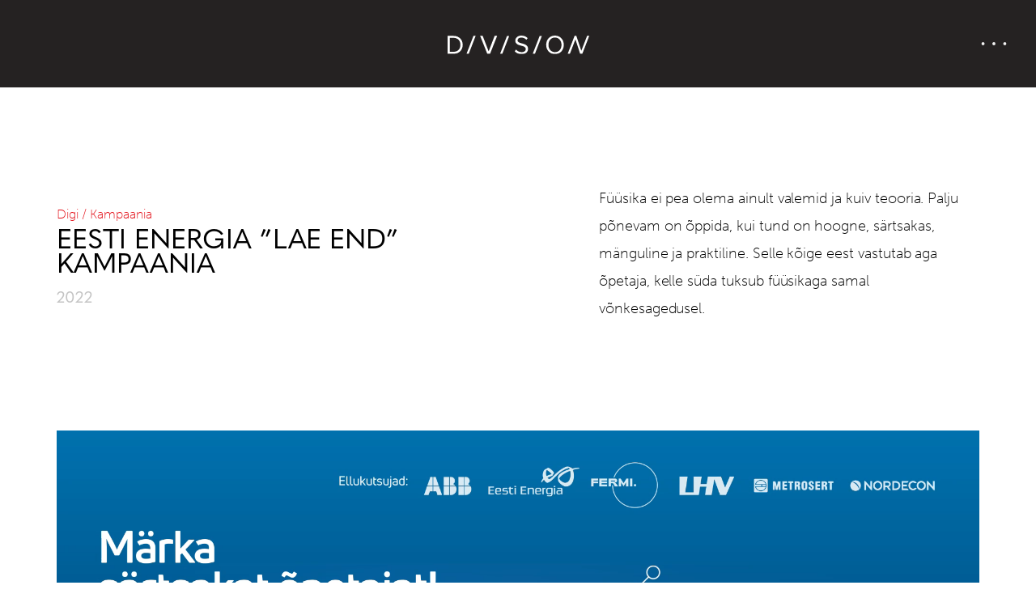

--- FILE ---
content_type: text/html; charset=UTF-8
request_url: https://www.division.ee/et/portfoolio/eesti-energia-lae-end-kampaania/
body_size: 14202
content:
<!doctype html>
<html lang="et">
<head>
	<meta charset="UTF-8">
		<meta name="viewport" content="width=device-width, initial-scale=1">
	<link rel="profile" href="https://gmpg.org/xfn/11">
	<title>Eesti Energia ”Lae End” kampaania &#8211; Division</title>
<meta name='robots' content='max-image-preview:large' />
	<style>img:is([sizes="auto" i], [sizes^="auto," i]) { contain-intrinsic-size: 3000px 1500px }</style>
	<link rel="alternate" hreflang="en" href="https://www.division.ee/portfoolio/eesti-energia-lae-end-campaign/" />
<link rel="alternate" hreflang="et" href="https://www.division.ee/et/portfoolio/eesti-energia-lae-end-kampaania/" />
<link rel="alternate" hreflang="x-default" href="https://www.division.ee/portfoolio/eesti-energia-lae-end-campaign/" />
<script type="text/javascript">
/* <![CDATA[ */
window._wpemojiSettings = {"baseUrl":"https:\/\/s.w.org\/images\/core\/emoji\/16.0.1\/72x72\/","ext":".png","svgUrl":"https:\/\/s.w.org\/images\/core\/emoji\/16.0.1\/svg\/","svgExt":".svg","source":{"concatemoji":"https:\/\/www.division.ee\/wp-includes\/js\/wp-emoji-release.min.js?ver=6.8.2"}};
/*! This file is auto-generated */
!function(s,n){var o,i,e;function c(e){try{var t={supportTests:e,timestamp:(new Date).valueOf()};sessionStorage.setItem(o,JSON.stringify(t))}catch(e){}}function p(e,t,n){e.clearRect(0,0,e.canvas.width,e.canvas.height),e.fillText(t,0,0);var t=new Uint32Array(e.getImageData(0,0,e.canvas.width,e.canvas.height).data),a=(e.clearRect(0,0,e.canvas.width,e.canvas.height),e.fillText(n,0,0),new Uint32Array(e.getImageData(0,0,e.canvas.width,e.canvas.height).data));return t.every(function(e,t){return e===a[t]})}function u(e,t){e.clearRect(0,0,e.canvas.width,e.canvas.height),e.fillText(t,0,0);for(var n=e.getImageData(16,16,1,1),a=0;a<n.data.length;a++)if(0!==n.data[a])return!1;return!0}function f(e,t,n,a){switch(t){case"flag":return n(e,"\ud83c\udff3\ufe0f\u200d\u26a7\ufe0f","\ud83c\udff3\ufe0f\u200b\u26a7\ufe0f")?!1:!n(e,"\ud83c\udde8\ud83c\uddf6","\ud83c\udde8\u200b\ud83c\uddf6")&&!n(e,"\ud83c\udff4\udb40\udc67\udb40\udc62\udb40\udc65\udb40\udc6e\udb40\udc67\udb40\udc7f","\ud83c\udff4\u200b\udb40\udc67\u200b\udb40\udc62\u200b\udb40\udc65\u200b\udb40\udc6e\u200b\udb40\udc67\u200b\udb40\udc7f");case"emoji":return!a(e,"\ud83e\udedf")}return!1}function g(e,t,n,a){var r="undefined"!=typeof WorkerGlobalScope&&self instanceof WorkerGlobalScope?new OffscreenCanvas(300,150):s.createElement("canvas"),o=r.getContext("2d",{willReadFrequently:!0}),i=(o.textBaseline="top",o.font="600 32px Arial",{});return e.forEach(function(e){i[e]=t(o,e,n,a)}),i}function t(e){var t=s.createElement("script");t.src=e,t.defer=!0,s.head.appendChild(t)}"undefined"!=typeof Promise&&(o="wpEmojiSettingsSupports",i=["flag","emoji"],n.supports={everything:!0,everythingExceptFlag:!0},e=new Promise(function(e){s.addEventListener("DOMContentLoaded",e,{once:!0})}),new Promise(function(t){var n=function(){try{var e=JSON.parse(sessionStorage.getItem(o));if("object"==typeof e&&"number"==typeof e.timestamp&&(new Date).valueOf()<e.timestamp+604800&&"object"==typeof e.supportTests)return e.supportTests}catch(e){}return null}();if(!n){if("undefined"!=typeof Worker&&"undefined"!=typeof OffscreenCanvas&&"undefined"!=typeof URL&&URL.createObjectURL&&"undefined"!=typeof Blob)try{var e="postMessage("+g.toString()+"("+[JSON.stringify(i),f.toString(),p.toString(),u.toString()].join(",")+"));",a=new Blob([e],{type:"text/javascript"}),r=new Worker(URL.createObjectURL(a),{name:"wpTestEmojiSupports"});return void(r.onmessage=function(e){c(n=e.data),r.terminate(),t(n)})}catch(e){}c(n=g(i,f,p,u))}t(n)}).then(function(e){for(var t in e)n.supports[t]=e[t],n.supports.everything=n.supports.everything&&n.supports[t],"flag"!==t&&(n.supports.everythingExceptFlag=n.supports.everythingExceptFlag&&n.supports[t]);n.supports.everythingExceptFlag=n.supports.everythingExceptFlag&&!n.supports.flag,n.DOMReady=!1,n.readyCallback=function(){n.DOMReady=!0}}).then(function(){return e}).then(function(){var e;n.supports.everything||(n.readyCallback(),(e=n.source||{}).concatemoji?t(e.concatemoji):e.wpemoji&&e.twemoji&&(t(e.twemoji),t(e.wpemoji)))}))}((window,document),window._wpemojiSettings);
/* ]]> */
</script>
<link rel="stylesheet" type="text/css" href="https://use.typekit.net/atf5ltv.css"><link rel='stylesheet' id='sbi_styles-css' href='https://www.division.ee/wp-content/plugins/instagram-feed/css/sbi-styles.min.css?ver=6.10.0' type='text/css' media='all' />
<style id='wp-emoji-styles-inline-css' type='text/css'>

	img.wp-smiley, img.emoji {
		display: inline !important;
		border: none !important;
		box-shadow: none !important;
		height: 1em !important;
		width: 1em !important;
		margin: 0 0.07em !important;
		vertical-align: -0.1em !important;
		background: none !important;
		padding: 0 !important;
	}
</style>
<link rel='stylesheet' id='wp-block-library-css' href='https://www.division.ee/wp-includes/css/dist/block-library/style.min.css?ver=6.8.2' type='text/css' media='all' />
<style id='classic-theme-styles-inline-css' type='text/css'>
/*! This file is auto-generated */
.wp-block-button__link{color:#fff;background-color:#32373c;border-radius:9999px;box-shadow:none;text-decoration:none;padding:calc(.667em + 2px) calc(1.333em + 2px);font-size:1.125em}.wp-block-file__button{background:#32373c;color:#fff;text-decoration:none}
</style>
<style id='global-styles-inline-css' type='text/css'>
:root{--wp--preset--aspect-ratio--square: 1;--wp--preset--aspect-ratio--4-3: 4/3;--wp--preset--aspect-ratio--3-4: 3/4;--wp--preset--aspect-ratio--3-2: 3/2;--wp--preset--aspect-ratio--2-3: 2/3;--wp--preset--aspect-ratio--16-9: 16/9;--wp--preset--aspect-ratio--9-16: 9/16;--wp--preset--color--black: #000000;--wp--preset--color--cyan-bluish-gray: #abb8c3;--wp--preset--color--white: #ffffff;--wp--preset--color--pale-pink: #f78da7;--wp--preset--color--vivid-red: #cf2e2e;--wp--preset--color--luminous-vivid-orange: #ff6900;--wp--preset--color--luminous-vivid-amber: #fcb900;--wp--preset--color--light-green-cyan: #7bdcb5;--wp--preset--color--vivid-green-cyan: #00d084;--wp--preset--color--pale-cyan-blue: #8ed1fc;--wp--preset--color--vivid-cyan-blue: #0693e3;--wp--preset--color--vivid-purple: #9b51e0;--wp--preset--gradient--vivid-cyan-blue-to-vivid-purple: linear-gradient(135deg,rgba(6,147,227,1) 0%,rgb(155,81,224) 100%);--wp--preset--gradient--light-green-cyan-to-vivid-green-cyan: linear-gradient(135deg,rgb(122,220,180) 0%,rgb(0,208,130) 100%);--wp--preset--gradient--luminous-vivid-amber-to-luminous-vivid-orange: linear-gradient(135deg,rgba(252,185,0,1) 0%,rgba(255,105,0,1) 100%);--wp--preset--gradient--luminous-vivid-orange-to-vivid-red: linear-gradient(135deg,rgba(255,105,0,1) 0%,rgb(207,46,46) 100%);--wp--preset--gradient--very-light-gray-to-cyan-bluish-gray: linear-gradient(135deg,rgb(238,238,238) 0%,rgb(169,184,195) 100%);--wp--preset--gradient--cool-to-warm-spectrum: linear-gradient(135deg,rgb(74,234,220) 0%,rgb(151,120,209) 20%,rgb(207,42,186) 40%,rgb(238,44,130) 60%,rgb(251,105,98) 80%,rgb(254,248,76) 100%);--wp--preset--gradient--blush-light-purple: linear-gradient(135deg,rgb(255,206,236) 0%,rgb(152,150,240) 100%);--wp--preset--gradient--blush-bordeaux: linear-gradient(135deg,rgb(254,205,165) 0%,rgb(254,45,45) 50%,rgb(107,0,62) 100%);--wp--preset--gradient--luminous-dusk: linear-gradient(135deg,rgb(255,203,112) 0%,rgb(199,81,192) 50%,rgb(65,88,208) 100%);--wp--preset--gradient--pale-ocean: linear-gradient(135deg,rgb(255,245,203) 0%,rgb(182,227,212) 50%,rgb(51,167,181) 100%);--wp--preset--gradient--electric-grass: linear-gradient(135deg,rgb(202,248,128) 0%,rgb(113,206,126) 100%);--wp--preset--gradient--midnight: linear-gradient(135deg,rgb(2,3,129) 0%,rgb(40,116,252) 100%);--wp--preset--font-size--small: 13px;--wp--preset--font-size--medium: 20px;--wp--preset--font-size--large: 36px;--wp--preset--font-size--x-large: 42px;--wp--preset--spacing--20: 0.44rem;--wp--preset--spacing--30: 0.67rem;--wp--preset--spacing--40: 1rem;--wp--preset--spacing--50: 1.5rem;--wp--preset--spacing--60: 2.25rem;--wp--preset--spacing--70: 3.38rem;--wp--preset--spacing--80: 5.06rem;--wp--preset--shadow--natural: 6px 6px 9px rgba(0, 0, 0, 0.2);--wp--preset--shadow--deep: 12px 12px 50px rgba(0, 0, 0, 0.4);--wp--preset--shadow--sharp: 6px 6px 0px rgba(0, 0, 0, 0.2);--wp--preset--shadow--outlined: 6px 6px 0px -3px rgba(255, 255, 255, 1), 6px 6px rgba(0, 0, 0, 1);--wp--preset--shadow--crisp: 6px 6px 0px rgba(0, 0, 0, 1);}:where(.is-layout-flex){gap: 0.5em;}:where(.is-layout-grid){gap: 0.5em;}body .is-layout-flex{display: flex;}.is-layout-flex{flex-wrap: wrap;align-items: center;}.is-layout-flex > :is(*, div){margin: 0;}body .is-layout-grid{display: grid;}.is-layout-grid > :is(*, div){margin: 0;}:where(.wp-block-columns.is-layout-flex){gap: 2em;}:where(.wp-block-columns.is-layout-grid){gap: 2em;}:where(.wp-block-post-template.is-layout-flex){gap: 1.25em;}:where(.wp-block-post-template.is-layout-grid){gap: 1.25em;}.has-black-color{color: var(--wp--preset--color--black) !important;}.has-cyan-bluish-gray-color{color: var(--wp--preset--color--cyan-bluish-gray) !important;}.has-white-color{color: var(--wp--preset--color--white) !important;}.has-pale-pink-color{color: var(--wp--preset--color--pale-pink) !important;}.has-vivid-red-color{color: var(--wp--preset--color--vivid-red) !important;}.has-luminous-vivid-orange-color{color: var(--wp--preset--color--luminous-vivid-orange) !important;}.has-luminous-vivid-amber-color{color: var(--wp--preset--color--luminous-vivid-amber) !important;}.has-light-green-cyan-color{color: var(--wp--preset--color--light-green-cyan) !important;}.has-vivid-green-cyan-color{color: var(--wp--preset--color--vivid-green-cyan) !important;}.has-pale-cyan-blue-color{color: var(--wp--preset--color--pale-cyan-blue) !important;}.has-vivid-cyan-blue-color{color: var(--wp--preset--color--vivid-cyan-blue) !important;}.has-vivid-purple-color{color: var(--wp--preset--color--vivid-purple) !important;}.has-black-background-color{background-color: var(--wp--preset--color--black) !important;}.has-cyan-bluish-gray-background-color{background-color: var(--wp--preset--color--cyan-bluish-gray) !important;}.has-white-background-color{background-color: var(--wp--preset--color--white) !important;}.has-pale-pink-background-color{background-color: var(--wp--preset--color--pale-pink) !important;}.has-vivid-red-background-color{background-color: var(--wp--preset--color--vivid-red) !important;}.has-luminous-vivid-orange-background-color{background-color: var(--wp--preset--color--luminous-vivid-orange) !important;}.has-luminous-vivid-amber-background-color{background-color: var(--wp--preset--color--luminous-vivid-amber) !important;}.has-light-green-cyan-background-color{background-color: var(--wp--preset--color--light-green-cyan) !important;}.has-vivid-green-cyan-background-color{background-color: var(--wp--preset--color--vivid-green-cyan) !important;}.has-pale-cyan-blue-background-color{background-color: var(--wp--preset--color--pale-cyan-blue) !important;}.has-vivid-cyan-blue-background-color{background-color: var(--wp--preset--color--vivid-cyan-blue) !important;}.has-vivid-purple-background-color{background-color: var(--wp--preset--color--vivid-purple) !important;}.has-black-border-color{border-color: var(--wp--preset--color--black) !important;}.has-cyan-bluish-gray-border-color{border-color: var(--wp--preset--color--cyan-bluish-gray) !important;}.has-white-border-color{border-color: var(--wp--preset--color--white) !important;}.has-pale-pink-border-color{border-color: var(--wp--preset--color--pale-pink) !important;}.has-vivid-red-border-color{border-color: var(--wp--preset--color--vivid-red) !important;}.has-luminous-vivid-orange-border-color{border-color: var(--wp--preset--color--luminous-vivid-orange) !important;}.has-luminous-vivid-amber-border-color{border-color: var(--wp--preset--color--luminous-vivid-amber) !important;}.has-light-green-cyan-border-color{border-color: var(--wp--preset--color--light-green-cyan) !important;}.has-vivid-green-cyan-border-color{border-color: var(--wp--preset--color--vivid-green-cyan) !important;}.has-pale-cyan-blue-border-color{border-color: var(--wp--preset--color--pale-cyan-blue) !important;}.has-vivid-cyan-blue-border-color{border-color: var(--wp--preset--color--vivid-cyan-blue) !important;}.has-vivid-purple-border-color{border-color: var(--wp--preset--color--vivid-purple) !important;}.has-vivid-cyan-blue-to-vivid-purple-gradient-background{background: var(--wp--preset--gradient--vivid-cyan-blue-to-vivid-purple) !important;}.has-light-green-cyan-to-vivid-green-cyan-gradient-background{background: var(--wp--preset--gradient--light-green-cyan-to-vivid-green-cyan) !important;}.has-luminous-vivid-amber-to-luminous-vivid-orange-gradient-background{background: var(--wp--preset--gradient--luminous-vivid-amber-to-luminous-vivid-orange) !important;}.has-luminous-vivid-orange-to-vivid-red-gradient-background{background: var(--wp--preset--gradient--luminous-vivid-orange-to-vivid-red) !important;}.has-very-light-gray-to-cyan-bluish-gray-gradient-background{background: var(--wp--preset--gradient--very-light-gray-to-cyan-bluish-gray) !important;}.has-cool-to-warm-spectrum-gradient-background{background: var(--wp--preset--gradient--cool-to-warm-spectrum) !important;}.has-blush-light-purple-gradient-background{background: var(--wp--preset--gradient--blush-light-purple) !important;}.has-blush-bordeaux-gradient-background{background: var(--wp--preset--gradient--blush-bordeaux) !important;}.has-luminous-dusk-gradient-background{background: var(--wp--preset--gradient--luminous-dusk) !important;}.has-pale-ocean-gradient-background{background: var(--wp--preset--gradient--pale-ocean) !important;}.has-electric-grass-gradient-background{background: var(--wp--preset--gradient--electric-grass) !important;}.has-midnight-gradient-background{background: var(--wp--preset--gradient--midnight) !important;}.has-small-font-size{font-size: var(--wp--preset--font-size--small) !important;}.has-medium-font-size{font-size: var(--wp--preset--font-size--medium) !important;}.has-large-font-size{font-size: var(--wp--preset--font-size--large) !important;}.has-x-large-font-size{font-size: var(--wp--preset--font-size--x-large) !important;}
:where(.wp-block-post-template.is-layout-flex){gap: 1.25em;}:where(.wp-block-post-template.is-layout-grid){gap: 1.25em;}
:where(.wp-block-columns.is-layout-flex){gap: 2em;}:where(.wp-block-columns.is-layout-grid){gap: 2em;}
:root :where(.wp-block-pullquote){font-size: 1.5em;line-height: 1.6;}
</style>
<link rel='stylesheet' id='wpml-legacy-horizontal-list-0-css' href='https://www.division.ee/wp-content/plugins/sitepress-multilingual-cms/templates/language-switchers/legacy-list-horizontal/style.min.css?ver=1' type='text/css' media='all' />
<link rel='stylesheet' id='mixd-css' href='https://www.division.ee/wp-content/themes/mixd/style.min.css?ver=1.0.0' type='text/css' media='all' />
<link rel='stylesheet' id='mixd-theme-style-css' href='https://www.division.ee/wp-content/themes/mixd/theme.min.css?ver=1.0.0' type='text/css' media='all' />
<link rel='stylesheet' id='elementor-frontend-css' href='https://www.division.ee/wp-content/plugins/elementor/assets/css/frontend.min.css?ver=3.30.4' type='text/css' media='all' />
<link rel='stylesheet' id='elementor-post-9-css' href='https://www.division.ee/wp-content/uploads/elementor/css/post-9.css?ver=1754307007' type='text/css' media='all' />
<link rel='stylesheet' id='e-animation-fadeIn-css' href='https://www.division.ee/wp-content/plugins/elementor/assets/lib/animations/styles/fadeIn.min.css?ver=3.30.4' type='text/css' media='all' />
<link rel='stylesheet' id='widget-image-css' href='https://www.division.ee/wp-content/plugins/elementor/assets/css/widget-image.min.css?ver=3.30.4' type='text/css' media='all' />
<link rel='stylesheet' id='e-animation-shrink-css' href='https://www.division.ee/wp-content/plugins/elementor/assets/lib/animations/styles/e-animation-shrink.min.css?ver=3.30.4' type='text/css' media='all' />
<link rel='stylesheet' id='widget-nav-menu-css' href='https://www.division.ee/wp-content/plugins/elementor-pro/assets/css/widget-nav-menu.min.css?ver=3.27.5' type='text/css' media='all' />
<link rel='stylesheet' id='e-motion-fx-css' href='https://www.division.ee/wp-content/plugins/elementor-pro/assets/css/modules/motion-fx.min.css?ver=3.27.5' type='text/css' media='all' />
<link rel='stylesheet' id='widget-divider-css' href='https://www.division.ee/wp-content/plugins/elementor/assets/css/widget-divider.min.css?ver=3.30.4' type='text/css' media='all' />
<link rel='stylesheet' id='widget-heading-css' href='https://www.division.ee/wp-content/plugins/elementor/assets/css/widget-heading.min.css?ver=3.30.4' type='text/css' media='all' />
<link rel='stylesheet' id='widget-post-info-css' href='https://www.division.ee/wp-content/plugins/elementor-pro/assets/css/widget-post-info.min.css?ver=3.27.5' type='text/css' media='all' />
<link rel='stylesheet' id='widget-icon-list-css' href='https://www.division.ee/wp-content/plugins/elementor/assets/css/widget-icon-list.min.css?ver=3.30.4' type='text/css' media='all' />
<link rel='stylesheet' id='elementor-icons-shared-0-css' href='https://www.division.ee/wp-content/plugins/elementor/assets/lib/font-awesome/css/fontawesome.min.css?ver=5.15.3' type='text/css' media='all' />
<link rel='stylesheet' id='elementor-icons-fa-regular-css' href='https://www.division.ee/wp-content/plugins/elementor/assets/lib/font-awesome/css/regular.min.css?ver=5.15.3' type='text/css' media='all' />
<link rel='stylesheet' id='elementor-icons-fa-solid-css' href='https://www.division.ee/wp-content/plugins/elementor/assets/lib/font-awesome/css/solid.min.css?ver=5.15.3' type='text/css' media='all' />
<link rel='stylesheet' id='widget-post-navigation-css' href='https://www.division.ee/wp-content/plugins/elementor-pro/assets/css/widget-post-navigation.min.css?ver=3.27.5' type='text/css' media='all' />
<link rel='stylesheet' id='elementor-icons-css' href='https://www.division.ee/wp-content/plugins/elementor/assets/lib/eicons/css/elementor-icons.min.css?ver=5.43.0' type='text/css' media='all' />
<link rel='stylesheet' id='sbistyles-css' href='https://www.division.ee/wp-content/plugins/instagram-feed/css/sbi-styles.min.css?ver=6.10.0' type='text/css' media='all' />
<link rel='stylesheet' id='elementor-post-4784-css' href='https://www.division.ee/wp-content/uploads/elementor/css/post-4784.css?ver=1754320700' type='text/css' media='all' />
<link rel='stylesheet' id='elementor-post-4793-css' href='https://www.division.ee/wp-content/uploads/elementor/css/post-4793.css?ver=1754309966' type='text/css' media='all' />
<link rel='stylesheet' id='elementor-post-4787-css' href='https://www.division.ee/wp-content/uploads/elementor/css/post-4787.css?ver=1754320700' type='text/css' media='all' />
<link rel='stylesheet' id='ecs-styles-css' href='https://www.division.ee/wp-content/plugins/ele-custom-skin/assets/css/ecs-style.css?ver=3.1.9' type='text/css' media='all' />
<link rel='stylesheet' id='elementor-gf-local-roboto-css' href='https://www.division.ee/wp-content/uploads/elementor/google-fonts/css/roboto.css?ver=1754307015' type='text/css' media='all' />
<link rel='stylesheet' id='elementor-gf-local-robotoslab-css' href='https://www.division.ee/wp-content/uploads/elementor/google-fonts/css/robotoslab.css?ver=1754307017' type='text/css' media='all' />
<script type="text/javascript" id="wpml-cookie-js-extra">
/* <![CDATA[ */
var wpml_cookies = {"wp-wpml_current_language":{"value":"et","expires":1,"path":"\/"}};
var wpml_cookies = {"wp-wpml_current_language":{"value":"et","expires":1,"path":"\/"}};
/* ]]> */
</script>
<script type="text/javascript" src="https://www.division.ee/wp-content/plugins/sitepress-multilingual-cms/res/js/cookies/language-cookie.js?ver=485900" id="wpml-cookie-js" defer="defer" data-wp-strategy="defer"></script>
<script type="text/javascript" src="https://www.division.ee/wp-includes/js/jquery/jquery.min.js?ver=3.7.1" id="jquery-core-js"></script>
<script type="text/javascript" src="https://www.division.ee/wp-includes/js/jquery/jquery-migrate.min.js?ver=3.4.1" id="jquery-migrate-js"></script>
<script type="text/javascript" id="ecs_ajax_load-js-extra">
/* <![CDATA[ */
var ecs_ajax_params = {"ajaxurl":"https:\/\/www.division.ee\/wp-admin\/admin-ajax.php","posts":"{\"page\":0,\"post_type\":\"portfoolio\",\"error\":\"\",\"m\":\"\",\"p\":5077,\"post_parent\":\"\",\"subpost\":\"\",\"subpost_id\":\"\",\"attachment\":\"\",\"attachment_id\":0,\"pagename\":\"\",\"page_id\":\"\",\"second\":\"\",\"minute\":\"\",\"hour\":\"\",\"day\":0,\"monthnum\":0,\"year\":0,\"w\":0,\"category_name\":\"\",\"tag\":\"\",\"cat\":\"\",\"tag_id\":\"\",\"author\":\"\",\"author_name\":\"\",\"feed\":\"\",\"tb\":\"\",\"paged\":0,\"meta_key\":\"\",\"meta_value\":\"\",\"preview\":\"\",\"s\":\"\",\"sentence\":\"\",\"title\":\"\",\"fields\":\"all\",\"menu_order\":\"\",\"embed\":\"\",\"category__in\":[],\"category__not_in\":[],\"category__and\":[],\"post__in\":[],\"post__not_in\":[],\"post_name__in\":[],\"tag__in\":[],\"tag__not_in\":[],\"tag__and\":[],\"tag_slug__in\":[],\"tag_slug__and\":[],\"post_parent__in\":[],\"post_parent__not_in\":[],\"author__in\":[],\"author__not_in\":[],\"search_columns\":[],\"meta_query\":[],\"name\":\"\",\"ignore_sticky_posts\":false,\"suppress_filters\":false,\"cache_results\":true,\"update_post_term_cache\":true,\"update_menu_item_cache\":false,\"lazy_load_term_meta\":true,\"update_post_meta_cache\":true,\"posts_per_page\":10,\"nopaging\":false,\"comments_per_page\":\"50\",\"no_found_rows\":false,\"order\":\"DESC\",\"portfoolio\":\"eesti-energia-lae-end-kampaania\"}"};
/* ]]> */
</script>
<script type="text/javascript" src="https://www.division.ee/wp-content/plugins/ele-custom-skin/assets/js/ecs_ajax_pagination.js?ver=3.1.9" id="ecs_ajax_load-js"></script>
<script type="text/javascript" src="https://www.division.ee/wp-content/plugins/ele-custom-skin/assets/js/ecs.js?ver=3.1.9" id="ecs-script-js"></script>
<link rel="https://api.w.org/" href="https://www.division.ee/et/wp-json/" /><link rel="alternate" title="JSON" type="application/json" href="https://www.division.ee/et/wp-json/wp/v2/portfoolio/5077" /><link rel="EditURI" type="application/rsd+xml" title="RSD" href="https://www.division.ee/xmlrpc.php?rsd" />
<meta name="generator" content="WordPress 6.8.2" />
<link rel="canonical" href="https://www.division.ee/et/portfoolio/eesti-energia-lae-end-kampaania/" />
<link rel='shortlink' href='https://www.division.ee/et/?p=5077' />
<link rel="alternate" title="oEmbed (JSON)" type="application/json+oembed" href="https://www.division.ee/et/wp-json/oembed/1.0/embed?url=https%3A%2F%2Fwww.division.ee%2Fet%2Fportfoolio%2Feesti-energia-lae-end-kampaania%2F" />
<link rel="alternate" title="oEmbed (XML)" type="text/xml+oembed" href="https://www.division.ee/et/wp-json/oembed/1.0/embed?url=https%3A%2F%2Fwww.division.ee%2Fet%2Fportfoolio%2Feesti-energia-lae-end-kampaania%2F&#038;format=xml" />
<meta name="generator" content="WPML ver:4.8.5 stt:1,15;" />

    <meta name="robots" content="noindex,follow">

  <meta name="generator" content="Elementor 3.30.4; features: additional_custom_breakpoints; settings: css_print_method-external, google_font-enabled, font_display-auto">
<link rel="stylesheet" href="https://use.typekit.net/atf5ltv.css">
			<style>
				.e-con.e-parent:nth-of-type(n+4):not(.e-lazyloaded):not(.e-no-lazyload),
				.e-con.e-parent:nth-of-type(n+4):not(.e-lazyloaded):not(.e-no-lazyload) * {
					background-image: none !important;
				}
				@media screen and (max-height: 1024px) {
					.e-con.e-parent:nth-of-type(n+3):not(.e-lazyloaded):not(.e-no-lazyload),
					.e-con.e-parent:nth-of-type(n+3):not(.e-lazyloaded):not(.e-no-lazyload) * {
						background-image: none !important;
					}
				}
				@media screen and (max-height: 640px) {
					.e-con.e-parent:nth-of-type(n+2):not(.e-lazyloaded):not(.e-no-lazyload),
					.e-con.e-parent:nth-of-type(n+2):not(.e-lazyloaded):not(.e-no-lazyload) * {
						background-image: none !important;
					}
				}
			</style>
			<meta name="generator" content="Powered by Slider Revolution 6.6.15 - responsive, Mobile-Friendly Slider Plugin for WordPress with comfortable drag and drop interface." />
<link rel="icon" href="https://www.division.ee/wp-content/uploads/2022/05/DI_favicon.jpeg" sizes="32x32" />
<link rel="icon" href="https://www.division.ee/wp-content/uploads/2022/05/DI_favicon.jpeg" sizes="192x192" />
<link rel="apple-touch-icon" href="https://www.division.ee/wp-content/uploads/2022/05/DI_favicon.jpeg" />
<meta name="msapplication-TileImage" content="https://www.division.ee/wp-content/uploads/2022/05/DI_favicon.jpeg" />
<script>function setREVStartSize(e){
			//window.requestAnimationFrame(function() {
				window.RSIW = window.RSIW===undefined ? window.innerWidth : window.RSIW;
				window.RSIH = window.RSIH===undefined ? window.innerHeight : window.RSIH;
				try {
					var pw = document.getElementById(e.c).parentNode.offsetWidth,
						newh;
					pw = pw===0 || isNaN(pw) || (e.l=="fullwidth" || e.layout=="fullwidth") ? window.RSIW : pw;
					e.tabw = e.tabw===undefined ? 0 : parseInt(e.tabw);
					e.thumbw = e.thumbw===undefined ? 0 : parseInt(e.thumbw);
					e.tabh = e.tabh===undefined ? 0 : parseInt(e.tabh);
					e.thumbh = e.thumbh===undefined ? 0 : parseInt(e.thumbh);
					e.tabhide = e.tabhide===undefined ? 0 : parseInt(e.tabhide);
					e.thumbhide = e.thumbhide===undefined ? 0 : parseInt(e.thumbhide);
					e.mh = e.mh===undefined || e.mh=="" || e.mh==="auto" ? 0 : parseInt(e.mh,0);
					if(e.layout==="fullscreen" || e.l==="fullscreen")
						newh = Math.max(e.mh,window.RSIH);
					else{
						e.gw = Array.isArray(e.gw) ? e.gw : [e.gw];
						for (var i in e.rl) if (e.gw[i]===undefined || e.gw[i]===0) e.gw[i] = e.gw[i-1];
						e.gh = e.el===undefined || e.el==="" || (Array.isArray(e.el) && e.el.length==0)? e.gh : e.el;
						e.gh = Array.isArray(e.gh) ? e.gh : [e.gh];
						for (var i in e.rl) if (e.gh[i]===undefined || e.gh[i]===0) e.gh[i] = e.gh[i-1];
											
						var nl = new Array(e.rl.length),
							ix = 0,
							sl;
						e.tabw = e.tabhide>=pw ? 0 : e.tabw;
						e.thumbw = e.thumbhide>=pw ? 0 : e.thumbw;
						e.tabh = e.tabhide>=pw ? 0 : e.tabh;
						e.thumbh = e.thumbhide>=pw ? 0 : e.thumbh;
						for (var i in e.rl) nl[i] = e.rl[i]<window.RSIW ? 0 : e.rl[i];
						sl = nl[0];
						for (var i in nl) if (sl>nl[i] && nl[i]>0) { sl = nl[i]; ix=i;}
						var m = pw>(e.gw[ix]+e.tabw+e.thumbw) ? 1 : (pw-(e.tabw+e.thumbw)) / (e.gw[ix]);
						newh =  (e.gh[ix] * m) + (e.tabh + e.thumbh);
					}
					var el = document.getElementById(e.c);
					if (el!==null && el) el.style.height = newh+"px";
					el = document.getElementById(e.c+"_wrapper");
					if (el!==null && el) {
						el.style.height = newh+"px";
						el.style.display = "block";
					}
				} catch(e){
					console.log("Failure at Presize of Slider:" + e)
				}
			//});
		  };</script>
		<style type="text/css" id="wp-custom-css">
			.featured-post.first p.categories{
color: rgb(227, 16, 25);
}
.featured-post.first p{
color: #ffffff;
}
.portfolio-media video {
	margin-bottom: 40px;
}

/**/

.portfoolio-template-default .elementor-section.elementor-top-section.elementor-element.elementor-element-21d368f.elementor-section-full_width.dc-has-condition.dc-condition-not_empty.elementor-hidden-mobile.elementor-section-height-default {
    background-color: #2f2d2d;

}
.portfoolio-template-default .elementor-section.elementor-top-section.elementor-element.elementor-element-21d368f.elementor-section-full_width.dc-has-condition.dc-condition-not_empty.elementor-hidden-mobile.elementor-section-height-default  .elementor-container {
    max-width: 1440px;
    margin: 0 auto;

}
		</style>
		</head>
<body class="wp-singular portfoolio-template-default single single-portfoolio postid-5077 wp-custom-logo wp-theme-mixd elementor-default elementor-kit-9 elementor-page-4787">

		<header data-elementor-type="header" data-elementor-id="4784" class="elementor elementor-4784 elementor-675 elementor-location-header" data-elementor-post-type="elementor_library">
					<section class="elementor-section elementor-top-section elementor-element elementor-element-519a2379 elementor-section-full_width elementor-section-content-middle elementor-section-height-default elementor-section-height-default" data-id="519a2379" data-element_type="section" data-settings="{&quot;background_background&quot;:&quot;classic&quot;}">
						<div class="elementor-container elementor-column-gap-no">
					<div class="elementor-column elementor-col-100 elementor-top-column elementor-element elementor-element-1db45649" data-id="1db45649" data-element_type="column">
			<div class="elementor-widget-wrap elementor-element-populated">
						<div class="elementor-element elementor-element-f87c670 elementor-invisible elementor-widget elementor-widget-image" data-id="f87c670" data-element_type="widget" data-settings="{&quot;_animation&quot;:&quot;fadeIn&quot;}" data-widget_type="image.default">
				<div class="elementor-widget-container">
																<a href="https://www.division.ee/et/">
							<img width="174" height="22" src="https://www.division.ee/wp-content/uploads/2022/06/white_logo.svg" class="attachment-large size-large wp-image-680" alt="" />								</a>
															</div>
				</div>
				<div class="elementor-element elementor-element-c71e778 elementor-align-right elementor-absolute elementor-widget__width-auto elementor-widget elementor-widget-button" data-id="c71e778" data-element_type="widget" data-settings="{&quot;_position&quot;:&quot;absolute&quot;}" data-widget_type="button.default">
				<div class="elementor-widget-container">
									<div class="elementor-button-wrapper">
					<a class="elementor-button elementor-button-link elementor-size-sm elementor-animation-shrink" href="#elementor-action%3Aaction%3Dpopup%3Aopen%26settings%3DeyJpZCI6MTQxLCJ0b2dnbGUiOmZhbHNlfQ%3D%3D">
						<span class="elementor-button-content-wrapper">
						<span class="elementor-button-icon">
				<svg xmlns="http://www.w3.org/2000/svg" width="50" height="50" viewBox="0 0 50 50" fill="none"><circle cx="11" cy="25" r="3" fill="#f3f3f3"></circle><circle cx="25" cy="25" r="3" fill="#f3f3f3"></circle><circle cx="39" cy="25" r="3" fill="#f3f3f3"></circle></svg>			</span>
								</span>
					</a>
				</div>
								</div>
				</div>
					</div>
		</div>
					</div>
		</section>
				</header>
				<div data-elementor-type="single-post" data-elementor-id="4787" class="elementor elementor-4787 elementor-548 elementor-location-single post-5077 portfoolio type-portfoolio status-publish has-post-thumbnail hentry category-digi category-kampaania" data-elementor-post-type="elementor_library">
			<!-- hidden section 5077-21d368f --><!-- hidden section 5077-193ecd3 -->		<section class="elementor-section elementor-top-section elementor-element elementor-element-b60897e elementor-section-boxed elementor-section-height-default elementor-section-height-default" data-id="b60897e" data-element_type="section">
						<div class="elementor-container elementor-column-gap-default">
					<div class="elementor-column elementor-col-50 elementor-top-column elementor-element elementor-element-c11c57e" data-id="c11c57e" data-element_type="column">
			<div class="elementor-widget-wrap elementor-element-populated">
						<div class="elementor-element elementor-element-d6f421c elementor-widget elementor-widget-post-categories" data-id="d6f421c" data-element_type="widget" data-widget_type="post-categories.default">
				<div class="elementor-widget-container">
							<ul class="elementor-inline-items elementor-icon-list-items elementor-post-info">
								<li class="elementor-icon-list-item elementor-repeater-item-48d2f5d elementor-inline-item" itemprop="about">
											    <span class="elementor-icon-list-text elementor-post-info__item elementor-post-info__item--type-terms">
			              <span class="elementor-post-info__terms-list">
				<a href="https://www.division.ee/et/category/digi/" class="elementor-post-info__terms-list-item">Digi</a> / <a href="https://www.division.ee/et/category/kampaania/" class="elementor-post-info__terms-list-item">Kampaania</a>				</span>
      		</span>
    						</li>
				</ul>
						</div>
				</div>
				<div class="elementor-element elementor-element-e4ff2eb elementor-widget elementor-widget-theme-post-title elementor-page-title elementor-widget-heading" data-id="e4ff2eb" data-element_type="widget" data-widget_type="theme-post-title.default">
				<div class="elementor-widget-container">
					<h1 class="elementor-heading-title elementor-size-default">Eesti Energia ”Lae End” kampaania</h1>				</div>
				</div>
				<div class="elementor-element elementor-element-436fcbe elementor-widget elementor-widget-post-info" data-id="436fcbe" data-element_type="widget" data-widget_type="post-info.default">
				<div class="elementor-widget-container">
							<ul class="elementor-inline-items elementor-icon-list-items elementor-post-info">
								<li class="elementor-icon-list-item elementor-repeater-item-2b20a75 elementor-inline-item">
													<span class="elementor-icon-list-text elementor-post-info__item elementor-post-info__item--type-custom">
										2022					</span>
								</li>
				</ul>
						</div>
				</div>
					</div>
		</div>
				<div class="elementor-column elementor-col-50 elementor-top-column elementor-element elementor-element-7e57421" data-id="7e57421" data-element_type="column">
			<div class="elementor-widget-wrap elementor-element-populated">
						<div class="elementor-element elementor-element-ae7b3d5 elementor-widget elementor-widget-text-editor" data-id="ae7b3d5" data-element_type="widget" data-widget_type="text-editor.default">
				<div class="elementor-widget-container">
									<p>Füüsika ei pea olema ainult valemid ja kuiv teooria. Palju põnevam on õppida, kui tund on hoogne, särtsakas, mänguline ja praktiline. Selle kõige eest vastutab aga õpetaja, kelle süda tuksub füüsikaga samal võnkesagedusel.</p>
								</div>
				</div>
					</div>
		</div>
					</div>
		</section>
				<section class="elementor-section elementor-top-section elementor-element elementor-element-790c3ec elementor-section-full_width elementor-section-height-default elementor-section-height-default" data-id="790c3ec" data-element_type="section">
						<div class="elementor-container elementor-column-gap-default">
					<div class="elementor-column elementor-col-100 elementor-top-column elementor-element elementor-element-e9a1a0c" data-id="e9a1a0c" data-element_type="column">
			<div class="elementor-widget-wrap elementor-element-populated">
						<section class="elementor-section elementor-inner-section elementor-element elementor-element-01e0a6d elementor-section-boxed elementor-section-height-default elementor-section-height-default" data-id="01e0a6d" data-element_type="section">
						<div class="elementor-container elementor-column-gap-default">
					<div class="elementor-column elementor-col-100 elementor-inner-column elementor-element elementor-element-4586be8" data-id="4586be8" data-element_type="column">
			<div class="elementor-widget-wrap elementor-element-populated">
						<div class="elementor-element elementor-element-89bf155 elementor-widget elementor-widget-portfolio_media" data-id="89bf155" data-element_type="widget" data-widget_type="portfolio_media.default">
				<div class="elementor-widget-container">
					<div class="portfolio-media"><video playsinline muted autoplay loop src="https://www.division.ee/wp-content/uploads/2022/07/EE_Füüsika2022_Digi_1920x1080p25_10s_EST_020522_2.mp4"><source src="https://www.division.ee/wp-content/uploads/2022/07/EE_Füüsika2022_Digi_1920x1080p25_10s_EST_020522_2.mp4"></video><img class="portfolio-image" src="https://www.division.ee/wp-content/uploads/2022/07/EE_kodukale.png" alt="" /></div>				</div>
				</div>
					</div>
		</div>
					</div>
		</section>
					</div>
		</div>
					</div>
		</section>
				<section class="elementor-section elementor-top-section elementor-element elementor-element-d2a780c elementor-section-full_width elementor-section-height-default elementor-section-height-default" data-id="d2a780c" data-element_type="section" data-settings="{&quot;background_background&quot;:&quot;classic&quot;}">
						<div class="elementor-container elementor-column-gap-default">
					<div class="elementor-column elementor-col-100 elementor-top-column elementor-element elementor-element-51949f1" data-id="51949f1" data-element_type="column">
			<div class="elementor-widget-wrap elementor-element-populated">
						<section class="elementor-section elementor-inner-section elementor-element elementor-element-9358607 elementor-section-boxed elementor-section-height-default elementor-section-height-default" data-id="9358607" data-element_type="section">
						<div class="elementor-container elementor-column-gap-default">
					<div class="elementor-column elementor-col-100 elementor-inner-column elementor-element elementor-element-18c1c9a" data-id="18c1c9a" data-element_type="column">
			<div class="elementor-widget-wrap elementor-element-populated">
						<div class="elementor-element elementor-element-e8ff66d elementor-widget elementor-widget-post-navigation" data-id="e8ff66d" data-element_type="widget" data-widget_type="post-navigation.default">
				<div class="elementor-widget-container">
							<div class="elementor-post-navigation">
			<div class="elementor-post-navigation__prev elementor-post-navigation__link">
				<a href="https://www.division.ee/et/portfoolio/steikide-loikamine-liivimaa-lihaveisest/" rel="prev"><span class="elementor-post-navigation__link__prev"><span class="post-navigation__prev--label">Eelmine</span></span></a>			</div>
						<div class="elementor-post-navigation__next elementor-post-navigation__link">
				<a href="https://www.division.ee/et/portfoolio/terminal-oil-suveralli-2-0/" rel="next"><span class="elementor-post-navigation__link__next"><span class="post-navigation__next--label">Järgmine</span></span></a>			</div>
		</div>
						</div>
				</div>
				<div class="elementor-element elementor-element-d5d31bd elementor-widget-divider--view-line elementor-widget elementor-widget-divider" data-id="d5d31bd" data-element_type="widget" data-settings="{&quot;motion_fx_motion_fx_scrolling&quot;:&quot;yes&quot;,&quot;motion_fx_scale_effect&quot;:&quot;yes&quot;,&quot;motion_fx_scale_speed&quot;:{&quot;unit&quot;:&quot;px&quot;,&quot;size&quot;:35.4,&quot;sizes&quot;:[]},&quot;motion_fx_scale_range&quot;:{&quot;unit&quot;:&quot;%&quot;,&quot;size&quot;:&quot;&quot;,&quot;sizes&quot;:{&quot;start&quot;:0,&quot;end&quot;:48}},&quot;_animation&quot;:&quot;none&quot;,&quot;motion_fx_scale_direction&quot;:&quot;out-in&quot;,&quot;motion_fx_devices&quot;:[&quot;desktop&quot;,&quot;tablet&quot;,&quot;mobile&quot;]}" data-widget_type="divider.default">
				<div class="elementor-widget-container">
							<div class="elementor-divider">
			<span class="elementor-divider-separator">
						</span>
		</div>
						</div>
				</div>
				<div class="elementor-element elementor-element-2454fb4 elementor-widget elementor-widget-heading" data-id="2454fb4" data-element_type="widget" data-widget_type="heading.default">
				<div class="elementor-widget-container">
					<h2 class="elementor-heading-title elementor-size-default">Värskelt <span class="red-text">valminud</span></h2>				</div>
				</div>
					</div>
		</div>
					</div>
		</section>
					</div>
		</div>
					</div>
		</section>
				<section class="elementor-section elementor-top-section elementor-element elementor-element-a49de1a elementor-section-full_width elementor-section-height-default elementor-section-height-default" data-id="a49de1a" data-element_type="section" data-settings="{&quot;background_background&quot;:&quot;classic&quot;}">
						<div class="elementor-container elementor-column-gap-default">
					<div class="elementor-column elementor-col-100 elementor-top-column elementor-element elementor-element-1b798e0" data-id="1b798e0" data-element_type="column">
			<div class="elementor-widget-wrap elementor-element-populated">
						<div class="elementor-element elementor-element-458796f elementor-widget elementor-widget-latest_posts_slider" data-id="458796f" data-element_type="widget" data-widget_type="latest_posts_slider.default">
				<div class="elementor-widget-container">
					<div class="latest-posts-slider"><div class="slider-items"><a href="https://www.division.ee/et/portfoolio/muinasjutuline-talveporter/"><div class="slider-item" style="background-image: url('https://www.division.ee/wp-content/uploads/2026/01/feat.-image_hero_1254x798px.jpg')"><div class="slider-item-content"><h3 class="title">Muinasjutuline Talveporter</h3><p class="categories">Pakendidisain</p></div></div></a><a href="https://www.division.ee/et/portfoolio/marmitoni-piparkookide-kampaania/"><div class="slider-item" style="background-image: url('https://www.division.ee/wp-content/uploads/2026/01/Featured_post_1254x798_Marmiton.png')"><div class="slider-item-content"><h3 class="title">Marmitoni piparkookide kampaania</h3><p class="categories">Kampaania</p></div></div></a><a href="https://www.division.ee/et/portfoolio/saku-kiss-kokteilid/"><div class="slider-item" style="background-image: url('https://www.division.ee/wp-content/uploads/2025/12/feat.-image_1254x798px_.jpg')"><div class="slider-item-content"><h3 class="title">Saku KISS kokteilid</h3><p class="categories">Pakendidisain</p></div></div></a><a href="https://www.division.ee/et/portfoolio/maxima-joulukampaania-2025/"><div class="slider-item" style="background-image: url('https://www.division.ee/wp-content/uploads/2025/12/feat.-image_640x492px-1.png')"><div class="slider-item-content"><h3 class="title">Maxima jõulukampaania 2025</h3><p class="categories">Kampaania, Tele, Video / film</p></div></div></a><a href="https://www.division.ee/et/portfoolio/saku-laanekallas/"><div class="slider-item" style="background-image: url('https://www.division.ee/wp-content/uploads/2025/12/Featured_post_1254x798_L22nekallas.png')"><div class="slider-item-content"><h3 class="title">Saku Läänekallas</h3><p class="categories">Pakendidisain</p></div></div></a><a href="https://www.division.ee/et/portfoolio/hakkab-looma-2050/"><div class="slider-item" style="background-image: url('https://www.division.ee/wp-content/uploads/2025/12/Featured_post_1254x798_HakkabLooma25.png')"><div class="slider-item-content"><h3 class="title">Hakkab Looma 2050</h3><p class="categories">Digi, Kampaania, Välimeedia</p></div></div></a><a href="https://www.division.ee/et/portfoolio/alma-sulatatud-juustude-pakendid-uues-toode-uus-kuub-uued-maitsed/"><div class="slider-item" style="background-image: url('https://www.division.ee/wp-content/uploads/2025/10/feat.-image_640x492px-1.jpg')"><div class="slider-item-content"><h3 class="title">Alma sulatatud juustude pakendid – uus toode, uus kuub, uued maitsed</h3><p class="categories">Pakendidisain</p></div></div></a><a href="https://www.division.ee/et/portfoolio/pangaliit-petturil-on-mitu-nagu/"><div class="slider-item" style="background-image: url('https://www.division.ee/wp-content/uploads/2025/09/Pangaliit_featured_galerii_640x492.jpg')"><div class="slider-item-content"><h3 class="title">Pangaliit &#8220;Petturil on mitu nägu&#8221;</h3><p class="categories"></p></div></div></a><a href="https://www.division.ee/et/portfoolio/alma-sulatatud-juustude-tvc/"><div class="slider-item" style="background-image: url('https://www.division.ee/wp-content/uploads/2025/09/feat.-image_640x492px-1.png')"><div class="slider-item-content"><h3 class="title">Alma sulatatud juustude TVC</h3><p class="categories">Tele, Video / film</p></div></div></a><a href="https://www.division.ee/et/portfoolio/valio-laulu-ja-tanstupeo-eriseerja-pakendid/"><div class="slider-item" style="background-image: url('https://www.division.ee/wp-content/uploads/2025/06/Feat_image_640x492px.jpg')"><div class="slider-item-content"><h3 class="title">Valio Laulu-ja tanstupeo eriseerja pakendid</h3><p class="categories">Disain / logo, Kampaania, Pakendidisain</p></div></div></a></div><div class="slider-navigation"><div class="slider-prev-container stack-end"><div class="slider-prev-btn"></div></div><div class="slider-next-container"><div class="slider-next-btn"></div></div></div></div>				</div>
				</div>
					</div>
		</div>
					</div>
		</section>
				</div>
				<footer data-elementor-type="footer" data-elementor-id="4793" class="elementor elementor-4793 elementor-178 elementor-location-footer" data-elementor-post-type="elementor_library">
					<section class="elementor-section elementor-top-section elementor-element elementor-element-5161a5f elementor-section-full_width elementor-section-height-default elementor-section-height-default" data-id="5161a5f" data-element_type="section" id="contact">
						<div class="elementor-container elementor-column-gap-default">
					<div class="elementor-column elementor-col-100 elementor-top-column elementor-element elementor-element-eae4737" data-id="eae4737" data-element_type="column">
			<div class="elementor-widget-wrap elementor-element-populated">
						<section class="elementor-section elementor-inner-section elementor-element elementor-element-ed63760 elementor-section-boxed elementor-section-height-default elementor-section-height-default" data-id="ed63760" data-element_type="section">
						<div class="elementor-container elementor-column-gap-default">
					<div class="elementor-column elementor-col-50 elementor-inner-column elementor-element elementor-element-34b8f03" data-id="34b8f03" data-element_type="column">
			<div class="elementor-widget-wrap elementor-element-populated">
						<div class="elementor-element elementor-element-1bf255a elementor-widget elementor-widget-image" data-id="1bf255a" data-element_type="widget" data-widget_type="image.default">
				<div class="elementor-widget-container">
																<a href="https://www.division.ee/et/">
							<img width="174" height="22" src="https://www.division.ee/wp-content/uploads/2022/06/white_logo.svg" class="attachment-medium size-medium wp-image-680" alt="" />								</a>
															</div>
				</div>
					</div>
		</div>
				<div class="elementor-column elementor-col-50 elementor-inner-column elementor-element elementor-element-b9c1517" data-id="b9c1517" data-element_type="column">
			<div class="elementor-widget-wrap elementor-element-populated">
						<div class="elementor-element elementor-element-5b07b9e elementor-nav-menu__align-end elementor-nav-menu--dropdown-none elementor-widget elementor-widget-nav-menu" data-id="5b07b9e" data-element_type="widget" data-settings="{&quot;layout&quot;:&quot;horizontal&quot;,&quot;submenu_icon&quot;:{&quot;value&quot;:&quot;&lt;i class=\&quot;fas fa-caret-down\&quot;&gt;&lt;\/i&gt;&quot;,&quot;library&quot;:&quot;fa-solid&quot;}}" data-widget_type="nav-menu.default">
				<div class="elementor-widget-container">
								<nav aria-label="Menu" class="elementor-nav-menu--main elementor-nav-menu__container elementor-nav-menu--layout-horizontal e--pointer-none">
				<ul id="menu-1-5b07b9e" class="elementor-nav-menu"><li class="menu-item menu-item-type-custom menu-item-object-custom menu-item-4766"><a href="/et/#what-we-do" class="elementor-item elementor-item-anchor">Mida me teeme</a></li>
<li class="menu-item menu-item-type-post_type menu-item-object-page menu-item-4775"><a href="https://www.division.ee/et/portfolio/" class="elementor-item">Portfoolio</a></li>
<li class="menu-item menu-item-type-custom menu-item-object-custom menu-item-4767"><a href="/et/#clients" class="elementor-item elementor-item-anchor">Kliendid</a></li>
</ul>			</nav>
						<nav class="elementor-nav-menu--dropdown elementor-nav-menu__container" aria-hidden="true">
				<ul id="menu-2-5b07b9e" class="elementor-nav-menu"><li class="menu-item menu-item-type-custom menu-item-object-custom menu-item-4766"><a href="/et/#what-we-do" class="elementor-item elementor-item-anchor" tabindex="-1">Mida me teeme</a></li>
<li class="menu-item menu-item-type-post_type menu-item-object-page menu-item-4775"><a href="https://www.division.ee/et/portfolio/" class="elementor-item" tabindex="-1">Portfoolio</a></li>
<li class="menu-item menu-item-type-custom menu-item-object-custom menu-item-4767"><a href="/et/#clients" class="elementor-item elementor-item-anchor" tabindex="-1">Kliendid</a></li>
</ul>			</nav>
						</div>
				</div>
					</div>
		</div>
					</div>
		</section>
				<section class="elementor-section elementor-inner-section elementor-element elementor-element-c148914 elementor-section-boxed elementor-section-height-default elementor-section-height-default" data-id="c148914" data-element_type="section">
						<div class="elementor-container elementor-column-gap-default">
					<div class="elementor-column elementor-col-100 elementor-inner-column elementor-element elementor-element-22219f0" data-id="22219f0" data-element_type="column">
			<div class="elementor-widget-wrap elementor-element-populated">
						<div class="elementor-element elementor-element-3bb72c6 elementor-widget-divider--view-line elementor-widget elementor-widget-divider" data-id="3bb72c6" data-element_type="widget" data-settings="{&quot;motion_fx_motion_fx_scrolling&quot;:&quot;yes&quot;,&quot;motion_fx_scale_effect&quot;:&quot;yes&quot;,&quot;motion_fx_scale_speed&quot;:{&quot;unit&quot;:&quot;px&quot;,&quot;size&quot;:35.4,&quot;sizes&quot;:[]},&quot;motion_fx_scale_range&quot;:{&quot;unit&quot;:&quot;%&quot;,&quot;size&quot;:&quot;&quot;,&quot;sizes&quot;:{&quot;start&quot;:0,&quot;end&quot;:48}},&quot;_animation&quot;:&quot;none&quot;,&quot;motion_fx_scale_direction&quot;:&quot;out-in&quot;,&quot;motion_fx_devices&quot;:[&quot;desktop&quot;,&quot;tablet&quot;,&quot;mobile&quot;]}" data-widget_type="divider.default">
				<div class="elementor-widget-container">
							<div class="elementor-divider">
			<span class="elementor-divider-separator">
						</span>
		</div>
						</div>
				</div>
					</div>
		</div>
					</div>
		</section>
				<section class="elementor-section elementor-inner-section elementor-element elementor-element-fde76ed elementor-section-boxed elementor-section-height-default elementor-section-height-default" data-id="fde76ed" data-element_type="section">
						<div class="elementor-container elementor-column-gap-default">
					<div class="elementor-column elementor-col-33 elementor-inner-column elementor-element elementor-element-28033e4" data-id="28033e4" data-element_type="column">
			<div class="elementor-widget-wrap elementor-element-populated">
						<div class="elementor-element elementor-element-6211b5c elementor-widget elementor-widget-heading" data-id="6211b5c" data-element_type="widget" data-widget_type="heading.default">
				<div class="elementor-widget-container">
					<p class="elementor-heading-title elementor-size-default">Üldised päringud</p>				</div>
				</div>
				<div class="elementor-element elementor-element-2b3ec0e elementor-widget elementor-widget-text-editor" data-id="2b3ec0e" data-element_type="widget" data-widget_type="text-editor.default">
				<div class="elementor-widget-container">
									<p>+372 627 0070<br /><a href="mailto:division@division.ee">division@division.ee</a></p>
								</div>
				</div>
					</div>
		</div>
				<div class="elementor-column elementor-col-33 elementor-inner-column elementor-element elementor-element-304f93f" data-id="304f93f" data-element_type="column">
			<div class="elementor-widget-wrap elementor-element-populated">
						<div class="elementor-element elementor-element-2742c6e elementor-widget elementor-widget-heading" data-id="2742c6e" data-element_type="widget" data-widget_type="heading.default">
				<div class="elementor-widget-container">
					<p class="elementor-heading-title elementor-size-default">Meie aadress</p>				</div>
				</div>
				<div class="elementor-element elementor-element-3fe9168 elementor-widget elementor-widget-text-editor" data-id="3fe9168" data-element_type="widget" data-widget_type="text-editor.default">
				<div class="elementor-widget-container">
									<p>Kursi 3&nbsp;<br>Tallinn, 10415, Estonia</p>
<p><a href="https://goo.gl/maps/UpGTsSNX2CCvWsTF7" target="_blank" rel="noopener">Vaata kaardil</a></p>								</div>
				</div>
					</div>
		</div>
				<div class="elementor-column elementor-col-33 elementor-inner-column elementor-element elementor-element-63b354f" data-id="63b354f" data-element_type="column">
			<div class="elementor-widget-wrap elementor-element-populated">
						<div class="elementor-element elementor-element-c8f7bc7 elementor-widget elementor-widget-heading" data-id="c8f7bc7" data-element_type="widget" data-widget_type="heading.default">
				<div class="elementor-widget-container">
					<p class="elementor-heading-title elementor-size-default">Sotsiaalmeedia</p>				</div>
				</div>
				<div class="elementor-element elementor-element-1b004d5 elementor-widget elementor-widget-text-editor" data-id="1b004d5" data-element_type="widget" data-widget_type="text-editor.default">
				<div class="elementor-widget-container">
									<a href="https://www.instagram.com/division.agentuur/" target="_blank" rel="noopener">Instagram</a><br/>
<a href="https://www.facebook.com/DivisionCreative/?fref=ts" target="_blank" rel="noopener">Facebook</a><br/>
<a href="https://www.youtube.com/user/thedivisionestonia" target="_blank" rel="noopener">Youtube</a>								</div>
				</div>
					</div>
		</div>
					</div>
		</section>
				<section class="elementor-section elementor-inner-section elementor-element elementor-element-b31fd52 elementor-section-boxed elementor-section-height-default elementor-section-height-default" data-id="b31fd52" data-element_type="section">
						<div class="elementor-container elementor-column-gap-default">
					<div class="elementor-column elementor-col-100 elementor-inner-column elementor-element elementor-element-704296b" data-id="704296b" data-element_type="column">
			<div class="elementor-widget-wrap elementor-element-populated">
						<div class="elementor-element elementor-element-561e347 elementor-widget elementor-widget-text-editor" data-id="561e347" data-element_type="widget" data-widget_type="text-editor.default">
				<div class="elementor-widget-container">
									© Division, <span id="copyright-year">2020</span>. Kõik õigused kaitstud.
<script>
document.getElementById('copyright-year').textContent = new Date().getFullYear()
</script>								</div>
				</div>
					</div>
		</div>
					</div>
		</section>
					</div>
		</div>
					</div>
		</section>
				</footer>
		

		<script>
			window.RS_MODULES = window.RS_MODULES || {};
			window.RS_MODULES.modules = window.RS_MODULES.modules || {};
			window.RS_MODULES.waiting = window.RS_MODULES.waiting || [];
			window.RS_MODULES.defered = true;
			window.RS_MODULES.moduleWaiting = window.RS_MODULES.moduleWaiting || {};
			window.RS_MODULES.type = 'compiled';
		</script>
		<script type="speculationrules">
{"prefetch":[{"source":"document","where":{"and":[{"href_matches":"\/et\/*"},{"not":{"href_matches":["\/wp-*.php","\/wp-admin\/*","\/wp-content\/uploads\/*","\/wp-content\/*","\/wp-content\/plugins\/*","\/wp-content\/themes\/mixd\/*","\/et\/*\\?(.+)"]}},{"not":{"selector_matches":"a[rel~=\"nofollow\"]"}},{"not":{"selector_matches":".no-prefetch, .no-prefetch a"}}]},"eagerness":"conservative"}]}
</script>
		<div data-elementor-type="popup" data-elementor-id="141" class="elementor elementor-141 elementor-location-popup" data-elementor-settings="{&quot;entrance_animation&quot;:&quot;fadeIn&quot;,&quot;exit_animation&quot;:&quot;fadeIn&quot;,&quot;entrance_animation_duration&quot;:{&quot;unit&quot;:&quot;px&quot;,&quot;size&quot;:0.5,&quot;sizes&quot;:[]},&quot;prevent_scroll&quot;:&quot;yes&quot;,&quot;classes&quot;:&quot;main-menu-modal&quot;,&quot;a11y_navigation&quot;:&quot;yes&quot;,&quot;timing&quot;:[]}" data-elementor-post-type="elementor_library">
					<section class="elementor-section elementor-top-section elementor-element elementor-element-6d525a5 elementor-section-boxed elementor-section-height-default elementor-section-height-default" data-id="6d525a5" data-element_type="section">
						<div class="elementor-container elementor-column-gap-default">
					<div class="elementor-column elementor-col-100 elementor-top-column elementor-element elementor-element-6914942" data-id="6914942" data-element_type="column">
			<div class="elementor-widget-wrap elementor-element-populated">
						<div class="elementor-element elementor-element-37f274f elementor-widget elementor-widget-theme-site-logo elementor-widget-image" data-id="37f274f" data-element_type="widget" data-widget_type="theme-site-logo.default">
				<div class="elementor-widget-container">
											<a href="https://www.division.ee/et/">
			<img fetchpriority="high" width="721" height="93" src="https://www.division.ee/wp-content/uploads/2022/05/homepage_logo.svg" class="attachment-full size-full wp-image-88" alt="" />				</a>
											</div>
				</div>
				<div class="elementor-element elementor-element-718360c elementor-widget__width-auto elementor-widget elementor-widget-wpml-language-switcher" data-id="718360c" data-element_type="widget" data-widget_type="wpml-language-switcher.default">
				<div class="elementor-widget-container">
					<div class="wpml-elementor-ls">
<div class="wpml-ls-statics-shortcode_actions wpml-ls wpml-ls-legacy-list-horizontal">
	<ul role="menu"><li class="wpml-ls-slot-shortcode_actions wpml-ls-item wpml-ls-item-en wpml-ls-first-item wpml-ls-item-legacy-list-horizontal" role="none">
				<a href="https://www.division.ee/portfoolio/eesti-energia-lae-end-campaign/" class="wpml-ls-link" role="menuitem"  aria-label="Switch to ENG(ENG)" title="Switch to ENG(ENG)" >
                    <span class="wpml-ls-native" lang="en">ENG</span></a>
			</li><li class="wpml-ls-slot-shortcode_actions wpml-ls-item wpml-ls-item-et wpml-ls-current-language wpml-ls-last-item wpml-ls-item-legacy-list-horizontal" role="none">
				<a href="https://www.division.ee/et/portfoolio/eesti-energia-lae-end-kampaania/" class="wpml-ls-link" role="menuitem" >
                    <span class="wpml-ls-native" role="menuitem">EST</span></a>
			</li></ul>
</div>
</div>				</div>
				</div>
				<div class="elementor-element elementor-element-d189ee6 elementor-nav-menu__align-center elementor-nav-menu--dropdown-none elementor-widget elementor-widget-nav-menu" data-id="d189ee6" data-element_type="widget" data-settings="{&quot;layout&quot;:&quot;vertical&quot;,&quot;_animation&quot;:&quot;none&quot;,&quot;submenu_icon&quot;:{&quot;value&quot;:&quot;&lt;i class=\&quot;fas fa-caret-down\&quot;&gt;&lt;\/i&gt;&quot;,&quot;library&quot;:&quot;fa-solid&quot;}}" data-widget_type="nav-menu.default">
				<div class="elementor-widget-container">
								<nav aria-label="Menu" class="elementor-nav-menu--main elementor-nav-menu__container elementor-nav-menu--layout-vertical e--pointer-none">
				<ul id="menu-1-d189ee6" class="elementor-nav-menu sm-vertical"><li class="scroll-to-link menu-item menu-item-type-custom menu-item-object-custom menu-item-4763"><a href="/et/#what-we-do" class="elementor-item elementor-item-anchor">Mida me teeme</a></li>
<li class="menu-item menu-item-type-post_type menu-item-object-page menu-item-4774"><a href="https://www.division.ee/et/portfolio/" class="elementor-item">Portfoolio</a></li>
<li class="scroll-to-link menu-item menu-item-type-custom menu-item-object-custom menu-item-4764"><a href="/et/#clients" class="elementor-item elementor-item-anchor">Kliendid</a></li>
<li class="scroll-to-link menu-item menu-item-type-custom menu-item-object-custom menu-item-4765"><a href="/et/#contact" class="elementor-item elementor-item-anchor">Kontaktid</a></li>
</ul>			</nav>
						<nav class="elementor-nav-menu--dropdown elementor-nav-menu__container" aria-hidden="true">
				<ul id="menu-2-d189ee6" class="elementor-nav-menu sm-vertical"><li class="scroll-to-link menu-item menu-item-type-custom menu-item-object-custom menu-item-4763"><a href="/et/#what-we-do" class="elementor-item elementor-item-anchor" tabindex="-1">Mida me teeme</a></li>
<li class="menu-item menu-item-type-post_type menu-item-object-page menu-item-4774"><a href="https://www.division.ee/et/portfolio/" class="elementor-item" tabindex="-1">Portfoolio</a></li>
<li class="scroll-to-link menu-item menu-item-type-custom menu-item-object-custom menu-item-4764"><a href="/et/#clients" class="elementor-item elementor-item-anchor" tabindex="-1">Kliendid</a></li>
<li class="scroll-to-link menu-item menu-item-type-custom menu-item-object-custom menu-item-4765"><a href="/et/#contact" class="elementor-item elementor-item-anchor" tabindex="-1">Kontaktid</a></li>
</ul>			</nav>
						</div>
				</div>
					</div>
		</div>
					</div>
		</section>
				</div>
		<!-- Instagram Feed JS -->
<script type="text/javascript">
var sbiajaxurl = "https://www.division.ee/wp-admin/admin-ajax.php";
</script>
			<script>
				const lazyloadRunObserver = () => {
					const lazyloadBackgrounds = document.querySelectorAll( `.e-con.e-parent:not(.e-lazyloaded)` );
					const lazyloadBackgroundObserver = new IntersectionObserver( ( entries ) => {
						entries.forEach( ( entry ) => {
							if ( entry.isIntersecting ) {
								let lazyloadBackground = entry.target;
								if( lazyloadBackground ) {
									lazyloadBackground.classList.add( 'e-lazyloaded' );
								}
								lazyloadBackgroundObserver.unobserve( entry.target );
							}
						});
					}, { rootMargin: '200px 0px 200px 0px' } );
					lazyloadBackgrounds.forEach( ( lazyloadBackground ) => {
						lazyloadBackgroundObserver.observe( lazyloadBackground );
					} );
				};
				const events = [
					'DOMContentLoaded',
					'elementor/lazyload/observe',
				];
				events.forEach( ( event ) => {
					document.addEventListener( event, lazyloadRunObserver );
				} );
			</script>
			<link rel='stylesheet' id='latest-posts-slider-style-css' href='https://www.division.ee/wp-content/plugins/division-addons/widgets/latest-posts-slider/styles.css?8912&#038;ver=6.8.2' type='text/css' media='all' />
<link rel='stylesheet' id='elementor-post-141-css' href='https://www.division.ee/wp-content/uploads/elementor/css/post-141.css?ver=1754307018' type='text/css' media='all' />
<link rel='stylesheet' id='e-popup-css' href='https://www.division.ee/wp-content/plugins/elementor-pro/assets/css/conditionals/popup.min.css?ver=3.27.5' type='text/css' media='all' />
<link rel='stylesheet' id='rs-plugin-settings-css' href='https://www.division.ee/wp-content/plugins/revslider/public/assets/css/rs6.css?ver=6.6.15' type='text/css' media='all' />
<style id='rs-plugin-settings-inline-css' type='text/css'>
#rs-demo-id {}
</style>
<script type="text/javascript" src="https://www.division.ee/wp-content/plugins/dynamicconditions/Public/js/dynamic-conditions-public.js?ver=1.7.5" id="dynamic-conditions-js"></script>
<script type="text/javascript" src="https://www.division.ee/wp-content/plugins/revslider/public/assets/js/rbtools.min.js?ver=6.6.15" defer async id="tp-tools-js"></script>
<script type="text/javascript" src="https://www.division.ee/wp-content/plugins/revslider/public/assets/js/rs6.min.js?ver=6.6.15" defer async id="revmin-js"></script>
<script type="text/javascript" src="https://www.division.ee/wp-content/themes/mixd/assets/js/hello-frontend.min.js?ver=1.0.0" id="hello-theme-frontend-js"></script>
<script type="text/javascript" src="https://www.division.ee/wp-content/plugins/elementor/assets/js/webpack.runtime.min.js?ver=3.30.4" id="elementor-webpack-runtime-js"></script>
<script type="text/javascript" src="https://www.division.ee/wp-content/plugins/elementor/assets/js/frontend-modules.min.js?ver=3.30.4" id="elementor-frontend-modules-js"></script>
<script type="text/javascript" src="https://www.division.ee/wp-includes/js/jquery/ui/core.min.js?ver=1.13.3" id="jquery-ui-core-js"></script>
<script type="text/javascript" id="elementor-frontend-js-before">
/* <![CDATA[ */
var elementorFrontendConfig = {"environmentMode":{"edit":false,"wpPreview":false,"isScriptDebug":false},"i18n":{"shareOnFacebook":"Share on Facebook","shareOnTwitter":"Share on Twitter","pinIt":"Pin it","download":"Download","downloadImage":"Download image","fullscreen":"Fullscreen","zoom":"Zoom","share":"Share","playVideo":"Play Video","previous":"Previous","next":"Next","close":"Close","a11yCarouselPrevSlideMessage":"Previous slide","a11yCarouselNextSlideMessage":"Next slide","a11yCarouselFirstSlideMessage":"This is the first slide","a11yCarouselLastSlideMessage":"This is the last slide","a11yCarouselPaginationBulletMessage":"Go to slide"},"is_rtl":false,"breakpoints":{"xs":0,"sm":480,"md":768,"lg":1025,"xl":1440,"xxl":1600},"responsive":{"breakpoints":{"mobile":{"label":"Mobile Portrait","value":767,"default_value":767,"direction":"max","is_enabled":true},"mobile_extra":{"label":"Mobile Landscape","value":880,"default_value":880,"direction":"max","is_enabled":false},"tablet":{"label":"Tablet Portrait","value":1024,"default_value":1024,"direction":"max","is_enabled":true},"tablet_extra":{"label":"Tablet Landscape","value":1200,"default_value":1200,"direction":"max","is_enabled":false},"laptop":{"label":"Laptop","value":1366,"default_value":1366,"direction":"max","is_enabled":false},"widescreen":{"label":"Widescreen","value":2400,"default_value":2400,"direction":"min","is_enabled":false}},"hasCustomBreakpoints":false},"version":"3.30.4","is_static":false,"experimentalFeatures":{"additional_custom_breakpoints":true,"theme_builder_v2":true,"hello-theme-header-footer":true,"landing-pages":true,"home_screen":true,"global_classes_should_enforce_capabilities":true,"cloud-library":true,"e_opt_in_v4_page":true},"urls":{"assets":"https:\/\/www.division.ee\/wp-content\/plugins\/elementor\/assets\/","ajaxurl":"https:\/\/www.division.ee\/wp-admin\/admin-ajax.php","uploadUrl":"https:\/\/www.division.ee\/wp-content\/uploads"},"nonces":{"floatingButtonsClickTracking":"a0ca9a1332"},"swiperClass":"swiper","settings":{"page":[],"editorPreferences":[]},"kit":{"active_breakpoints":["viewport_mobile","viewport_tablet"],"global_image_lightbox":"yes","lightbox_enable_counter":"yes","lightbox_enable_fullscreen":"yes","lightbox_enable_zoom":"yes","lightbox_enable_share":"yes","lightbox_title_src":"title","lightbox_description_src":"description","hello_header_logo_type":"logo","hello_header_menu_layout":"horizontal","hello_footer_logo_type":"logo"},"post":{"id":5077,"title":"Eesti%20Energia%20%E2%80%9DLae%20End%E2%80%9D%20kampaania%20%E2%80%93%20Division","excerpt":"","featuredImage":"https:\/\/www.division.ee\/wp-content\/uploads\/2022\/07\/EE_kodukale_pisipilt-1024x788.png"}};
/* ]]> */
</script>
<script type="text/javascript" src="https://www.division.ee/wp-content/plugins/elementor/assets/js/frontend.min.js?ver=3.30.4" id="elementor-frontend-js"></script>
<script type="text/javascript" src="https://www.division.ee/wp-content/plugins/elementor-pro/assets/lib/smartmenus/jquery.smartmenus.min.js?ver=1.2.1" id="smartmenus-js"></script>
<script type="text/javascript" src="https://www.division.ee/wp-content/plugins/division-addons/widgets/latest-posts-slider/script.js?98721&amp;ver=6.8.2" id="latest-posts-slider-script-js"></script>
<script type="text/javascript" src="https://www.division.ee/wp-content/plugins/elementor-pro/assets/js/webpack-pro.runtime.min.js?ver=3.27.5" id="elementor-pro-webpack-runtime-js"></script>
<script type="text/javascript" src="https://www.division.ee/wp-includes/js/dist/hooks.min.js?ver=4d63a3d491d11ffd8ac6" id="wp-hooks-js"></script>
<script type="text/javascript" src="https://www.division.ee/wp-includes/js/dist/i18n.min.js?ver=5e580eb46a90c2b997e6" id="wp-i18n-js"></script>
<script type="text/javascript" id="wp-i18n-js-after">
/* <![CDATA[ */
wp.i18n.setLocaleData( { 'text direction\u0004ltr': [ 'ltr' ] } );
/* ]]> */
</script>
<script type="text/javascript" id="elementor-pro-frontend-js-before">
/* <![CDATA[ */
var ElementorProFrontendConfig = {"ajaxurl":"https:\/\/www.division.ee\/wp-admin\/admin-ajax.php","nonce":"0ecc645242","urls":{"assets":"https:\/\/www.division.ee\/wp-content\/plugins\/elementor-pro\/assets\/","rest":"https:\/\/www.division.ee\/et\/wp-json\/"},"settings":{"lazy_load_background_images":true},"popup":{"hasPopUps":true},"shareButtonsNetworks":{"facebook":{"title":"Facebook","has_counter":true},"twitter":{"title":"Twitter"},"linkedin":{"title":"LinkedIn","has_counter":true},"pinterest":{"title":"Pinterest","has_counter":true},"reddit":{"title":"Reddit","has_counter":true},"vk":{"title":"VK","has_counter":true},"odnoklassniki":{"title":"OK","has_counter":true},"tumblr":{"title":"Tumblr"},"digg":{"title":"Digg"},"skype":{"title":"Skype"},"stumbleupon":{"title":"StumbleUpon","has_counter":true},"mix":{"title":"Mix"},"telegram":{"title":"Telegram"},"pocket":{"title":"Pocket","has_counter":true},"xing":{"title":"XING","has_counter":true},"whatsapp":{"title":"WhatsApp"},"email":{"title":"Email"},"print":{"title":"Print"},"x-twitter":{"title":"X"},"threads":{"title":"Threads"}},"facebook_sdk":{"lang":"et","app_id":""},"lottie":{"defaultAnimationUrl":"https:\/\/www.division.ee\/wp-content\/plugins\/elementor-pro\/modules\/lottie\/assets\/animations\/default.json"}};
/* ]]> */
</script>
<script type="text/javascript" src="https://www.division.ee/wp-content/plugins/elementor-pro/assets/js/frontend.min.js?ver=3.27.5" id="elementor-pro-frontend-js"></script>
<script type="text/javascript" src="https://www.division.ee/wp-content/plugins/elementor-pro/assets/js/elements-handlers.min.js?ver=3.27.5" id="pro-elements-handlers-js"></script>
<script type="text/javascript">
jQuery(document).ready(function($) {
	$( document ).on( 'elementor/popup/show', function() {
		$('.scroll-to-link a').click(function(ev){
			if(window.location.pathname === '/' || window.location.pathname === '/et' || window.location.pathname === '/et/') {
				ev.preventDefault();
				ev.stopPropagation();
				var id = $(this).attr('href');
				id = id.replace(window.location.pathname, '');

				$([document.documentElement, document.body]).animate({
						scrollTop: $(id).offset().top
				}, 2000);

				elementorProFrontend.modules.popup.closePopup( {}, ev );
			}		
		});
	} );	
	
});
</script>

</body>
</html>


--- FILE ---
content_type: text/css
request_url: https://www.division.ee/wp-content/uploads/elementor/css/post-9.css?ver=1754307007
body_size: 549
content:
.elementor-kit-9{--e-global-color-primary:#F3F3F3;--e-global-color-secondary:#E31019;--e-global-color-text:#F3F3F3;--e-global-color-accent:#61CE70;--e-global-color-5274a58:#252222;--e-global-color-84f166c:#F3F3F3;--e-global-color-6005bb6:#000000;--e-global-color-67de5b0:#C4C4C4;--e-global-color-4de89a3:#666666;--e-global-color-ec63bab:#F3F3F361;--e-global-typography-primary-font-family:"Roboto";--e-global-typography-primary-font-weight:600;--e-global-typography-secondary-font-family:"Roboto Slab";--e-global-typography-secondary-font-weight:400;--e-global-typography-text-font-family:"Roboto";--e-global-typography-text-font-weight:400;--e-global-typography-accent-font-family:"Roboto";--e-global-typography-accent-font-weight:500;--e-global-typography-519fbfc-font-family:"museo-sans";--e-global-typography-519fbfc-font-size:34px;--e-global-typography-519fbfc-font-weight:200;--e-global-typography-519fbfc-text-transform:uppercase;--e-global-typography-519fbfc-line-height:50px;--e-global-typography-519fbfc-letter-spacing:-0.05px;--e-global-typography-b7417ee-font-family:"museo-sans";--e-global-typography-b7417ee-font-size:20px;--e-global-typography-b7417ee-font-weight:200;--e-global-typography-b7417ee-line-height:34px;--e-global-typography-b7417ee-letter-spacing:-0.05px;--e-global-typography-3fd2853-font-family:"quasimoda";--e-global-typography-3fd2853-font-size:18px;--e-global-typography-3fd2853-font-weight:500;--e-global-typography-9acc3d1-font-family:"quasimoda";--e-global-typography-9acc3d1-font-size:34px;--e-global-typography-9acc3d1-font-weight:200;--e-global-typography-9acc3d1-text-transform:uppercase;--e-global-typography-9acc3d1-line-height:50px;--e-global-typography-9acc3d1-letter-spacing:-0.03px;--e-global-typography-919af35-font-family:"quasimoda";--e-global-typography-919af35-font-size:48px;--e-global-typography-919af35-font-weight:200;--e-global-typography-919af35-text-transform:uppercase;--e-global-typography-919af35-line-height:65px;--e-global-typography-919af35-letter-spacing:-0.05px;color:var( --e-global-color-6005bb6 );font-family:"museo-sans", Sans-serif;font-size:18px;font-weight:300;line-height:28px;letter-spacing:-0.03px;}.elementor-kit-9 e-page-transition{background-color:#FFBC7D;}.elementor-kit-9 h3{color:var( --e-global-color-6005bb6 );font-family:"quasimoda", Sans-serif;font-size:34px;font-weight:400;text-transform:uppercase;line-height:30px;}.elementor-section.elementor-section-boxed > .elementor-container{max-width:1140px;}.e-con{--container-max-width:1140px;}.elementor-widget:not(:last-child){margin-block-end:20px;}.elementor-element{--widgets-spacing:20px 20px;--widgets-spacing-row:20px;--widgets-spacing-column:20px;}{}h1.entry-title{display:var(--page-title-display);}.site-header{padding-right:0px;padding-left:0px;}@media(max-width:1024px){.elementor-section.elementor-section-boxed > .elementor-container{max-width:1024px;}.e-con{--container-max-width:1024px;}}@media(max-width:767px){.elementor-kit-9{--e-global-typography-919af35-font-size:28px;}.elementor-section.elementor-section-boxed > .elementor-container{max-width:767px;}.e-con{--container-max-width:767px;}}

--- FILE ---
content_type: text/css
request_url: https://www.division.ee/wp-content/uploads/elementor/css/post-4784.css?ver=1754320700
body_size: 801
content:
.elementor-4784 .elementor-element.elementor-element-519a2379 > .elementor-container > .elementor-column > .elementor-widget-wrap{align-content:center;align-items:center;}.elementor-4784 .elementor-element.elementor-element-519a2379:not(.elementor-motion-effects-element-type-background), .elementor-4784 .elementor-element.elementor-element-519a2379 > .elementor-motion-effects-container > .elementor-motion-effects-layer{background-color:var( --e-global-color-5274a58 );}.elementor-4784 .elementor-element.elementor-element-519a2379{transition:background 0.3s, border 0.3s, border-radius 0.3s, box-shadow 0.3s;padding:0px 0px 0px 0px;}.elementor-4784 .elementor-element.elementor-element-519a2379 > .elementor-background-overlay{transition:background 0.3s, border-radius 0.3s, opacity 0.3s;}.elementor-bc-flex-widget .elementor-4784 .elementor-element.elementor-element-1db45649.elementor-column .elementor-widget-wrap{align-items:center;}.elementor-4784 .elementor-element.elementor-element-1db45649.elementor-column.elementor-element[data-element_type="column"] > .elementor-widget-wrap.elementor-element-populated{align-content:center;align-items:center;}.elementor-4784 .elementor-element.elementor-element-1db45649.elementor-column > .elementor-widget-wrap{justify-content:center;}.elementor-4784 .elementor-element.elementor-element-1db45649 > .elementor-widget-wrap > .elementor-widget:not(.elementor-widget__width-auto):not(.elementor-widget__width-initial):not(:last-child):not(.elementor-absolute){margin-bottom:0px;}.elementor-widget-image .widget-image-caption{color:var( --e-global-color-text );font-family:var( --e-global-typography-text-font-family ), Sans-serif;font-weight:var( --e-global-typography-text-font-weight );}.elementor-4784 .elementor-element.elementor-element-f87c670 > .elementor-widget-container{margin:0px 0px 0px 0px;padding:40px 0px 40px 0px;}.elementor-4784 .elementor-element.elementor-element-f87c670 img{width:175px;}.elementor-widget-button .elementor-button{background-color:var( --e-global-color-accent );font-family:var( --e-global-typography-accent-font-family ), Sans-serif;font-weight:var( --e-global-typography-accent-font-weight );}.elementor-4784 .elementor-element.elementor-element-c71e778 .elementor-button{background-color:#F3F3F300;font-family:"museo-sans", Sans-serif;font-size:48px;font-weight:500;text-shadow:0px 0px 0px rgba(0,0,0,0.3);fill:var( --e-global-color-primary );color:var( --e-global-color-primary );border-radius:0px 0px 0px 0px;}.elementor-4784 .elementor-element.elementor-element-c71e778{width:auto;max-width:auto;}.elementor-4784 .elementor-element.elementor-element-c71e778 > .elementor-widget-container{margin:20px 0px 20px 0px;padding:0px 0px 0px 0px;}body:not(.rtl) .elementor-4784 .elementor-element.elementor-element-c71e778{right:0px;}body.rtl .elementor-4784 .elementor-element.elementor-element-c71e778{left:0px;}.elementor-theme-builder-content-area{height:400px;}.elementor-location-header:before, .elementor-location-footer:before{content:"";display:table;clear:both;}@media(max-width:1024px){.elementor-4784 .elementor-element.elementor-element-f87c670 > .elementor-widget-container{padding:40px 0px 40px 0px;}.elementor-4784 .elementor-element.elementor-element-c71e778 > .elementor-widget-container{margin:0px 0px 0px 0px;}body:not(.rtl) .elementor-4784 .elementor-element.elementor-element-c71e778{right:20px;}body.rtl .elementor-4784 .elementor-element.elementor-element-c71e778{left:20px;}.elementor-4784 .elementor-element.elementor-element-c71e778{top:34px;}}@media(max-width:767px){.elementor-4784 .elementor-element.elementor-element-519a2379{padding:0px 0px 0px 0px;}.elementor-4784 .elementor-element.elementor-element-1db45649{width:100%;}.elementor-bc-flex-widget .elementor-4784 .elementor-element.elementor-element-1db45649.elementor-column .elementor-widget-wrap{align-items:center;}.elementor-4784 .elementor-element.elementor-element-1db45649.elementor-column.elementor-element[data-element_type="column"] > .elementor-widget-wrap.elementor-element-populated{align-content:center;align-items:center;}.elementor-4784 .elementor-element.elementor-element-f87c670 > .elementor-widget-container{padding:55px 0px 55px 10px;}.elementor-4784 .elementor-element.elementor-element-f87c670{text-align:center;}.elementor-4784 .elementor-element.elementor-element-f87c670 img{width:200px;}.elementor-4784 .elementor-element.elementor-element-c71e778 > .elementor-widget-container{margin:0px 0px 0px 0px;}body:not(.rtl) .elementor-4784 .elementor-element.elementor-element-c71e778{right:0px;}body.rtl .elementor-4784 .elementor-element.elementor-element-c71e778{left:0px;}.elementor-4784 .elementor-element.elementor-element-c71e778{top:10px;}}/* Start custom CSS for button, class: .elementor-element-c71e778 */.elementor-4784 .elementor-element.elementor-element-c71e778 .elementor-button-icon {
    margin: 0;
    width: 100%;
    height: 100%;
    display: flex;
    justify-content: center;
    align-items: center;
}

.elementor-4784 .elementor-element.elementor-element-c71e778 .elementor-button-link {
    padding: 10px;
    margin-right: 18px;
}

body[data-elementor-device-mode="mobile"] .elementor-4784 .elementor-element.elementor-element-c71e778 .elementor-button-link {
    padding: 10px;
    margin-right: 0;
}

.elementor-4784 .elementor-element.elementor-element-c71e778 svg circle {
    r: 2;
}/* End custom CSS */

--- FILE ---
content_type: text/css
request_url: https://www.division.ee/wp-content/uploads/elementor/css/post-4793.css?ver=1754309966
body_size: 1582
content:
.elementor-4793 .elementor-element.elementor-element-eae4737 > .elementor-element-populated{padding:100px 0px 0px 0px;}.elementor-bc-flex-widget .elementor-4793 .elementor-element.elementor-element-34b8f03.elementor-column .elementor-widget-wrap{align-items:center;}.elementor-4793 .elementor-element.elementor-element-34b8f03.elementor-column.elementor-element[data-element_type="column"] > .elementor-widget-wrap.elementor-element-populated{align-content:center;align-items:center;}.elementor-4793 .elementor-element.elementor-element-34b8f03 > .elementor-element-populated{padding:0px 0px 0px 0px;}.elementor-widget-image .widget-image-caption{color:var( --e-global-color-text );font-family:var( --e-global-typography-text-font-family ), Sans-serif;font-weight:var( --e-global-typography-text-font-weight );}.elementor-4793 .elementor-element.elementor-element-1bf255a{text-align:left;}.elementor-4793 .elementor-element.elementor-element-1bf255a img{width:196px;}.elementor-bc-flex-widget .elementor-4793 .elementor-element.elementor-element-b9c1517.elementor-column .elementor-widget-wrap{align-items:center;}.elementor-4793 .elementor-element.elementor-element-b9c1517.elementor-column.elementor-element[data-element_type="column"] > .elementor-widget-wrap.elementor-element-populated{align-content:center;align-items:center;}.elementor-4793 .elementor-element.elementor-element-b9c1517 > .elementor-element-populated{padding:0px 0px 0px 0px;}.elementor-widget-nav-menu .elementor-nav-menu .elementor-item{font-family:var( --e-global-typography-primary-font-family ), Sans-serif;font-weight:var( --e-global-typography-primary-font-weight );}.elementor-widget-nav-menu .elementor-nav-menu--main .elementor-item{color:var( --e-global-color-text );fill:var( --e-global-color-text );}.elementor-widget-nav-menu .elementor-nav-menu--main .elementor-item:hover,
					.elementor-widget-nav-menu .elementor-nav-menu--main .elementor-item.elementor-item-active,
					.elementor-widget-nav-menu .elementor-nav-menu--main .elementor-item.highlighted,
					.elementor-widget-nav-menu .elementor-nav-menu--main .elementor-item:focus{color:var( --e-global-color-accent );fill:var( --e-global-color-accent );}.elementor-widget-nav-menu .elementor-nav-menu--main:not(.e--pointer-framed) .elementor-item:before,
					.elementor-widget-nav-menu .elementor-nav-menu--main:not(.e--pointer-framed) .elementor-item:after{background-color:var( --e-global-color-accent );}.elementor-widget-nav-menu .e--pointer-framed .elementor-item:before,
					.elementor-widget-nav-menu .e--pointer-framed .elementor-item:after{border-color:var( --e-global-color-accent );}.elementor-widget-nav-menu{--e-nav-menu-divider-color:var( --e-global-color-text );}.elementor-widget-nav-menu .elementor-nav-menu--dropdown .elementor-item, .elementor-widget-nav-menu .elementor-nav-menu--dropdown  .elementor-sub-item{font-family:var( --e-global-typography-accent-font-family ), Sans-serif;font-weight:var( --e-global-typography-accent-font-weight );}.elementor-4793 .elementor-element.elementor-element-5b07b9e > .elementor-widget-container{margin:0px -20px 0px 0px;padding:0px 0px 0px 0px;}.elementor-4793 .elementor-element.elementor-element-5b07b9e .elementor-nav-menu .elementor-item{font-family:"quasimoda", Sans-serif;font-size:15px;font-weight:500;text-transform:uppercase;line-height:19px;letter-spacing:-0.03px;}.elementor-4793 .elementor-element.elementor-element-5b07b9e .elementor-nav-menu--main .elementor-item:hover,
					.elementor-4793 .elementor-element.elementor-element-5b07b9e .elementor-nav-menu--main .elementor-item.elementor-item-active,
					.elementor-4793 .elementor-element.elementor-element-5b07b9e .elementor-nav-menu--main .elementor-item.highlighted,
					.elementor-4793 .elementor-element.elementor-element-5b07b9e .elementor-nav-menu--main .elementor-item:focus{color:var( --e-global-color-secondary );fill:var( --e-global-color-secondary );}.elementor-4793 .elementor-element.elementor-element-22219f0 > .elementor-element-populated{padding:0px 0px 0px 0px;}.elementor-widget-divider{--divider-color:var( --e-global-color-secondary );}.elementor-widget-divider .elementor-divider__text{color:var( --e-global-color-secondary );font-family:var( --e-global-typography-secondary-font-family ), Sans-serif;font-weight:var( --e-global-typography-secondary-font-weight );}.elementor-widget-divider.elementor-view-stacked .elementor-icon{background-color:var( --e-global-color-secondary );}.elementor-widget-divider.elementor-view-framed .elementor-icon, .elementor-widget-divider.elementor-view-default .elementor-icon{color:var( --e-global-color-secondary );border-color:var( --e-global-color-secondary );}.elementor-widget-divider.elementor-view-framed .elementor-icon, .elementor-widget-divider.elementor-view-default .elementor-icon svg{fill:var( --e-global-color-secondary );}.elementor-4793 .elementor-element.elementor-element-3bb72c6{--divider-border-style:solid;--divider-color:var( --e-global-color-secondary );--divider-border-width:1px;}.elementor-4793 .elementor-element.elementor-element-3bb72c6 .elementor-widget-container{--e-transform-origin-x:center;--e-transform-origin-y:center;}.elementor-4793 .elementor-element.elementor-element-3bb72c6 .elementor-divider-separator{width:35%;margin:0 auto;margin-center:0;}.elementor-4793 .elementor-element.elementor-element-3bb72c6 .elementor-divider{text-align:center;padding-block-start:36px;padding-block-end:36px;}.elementor-4793 .elementor-element.elementor-element-28033e4 > .elementor-element-populated{padding:0px 20px 40px 0px;}.elementor-widget-heading .elementor-heading-title{font-family:var( --e-global-typography-primary-font-family ), Sans-serif;font-weight:var( --e-global-typography-primary-font-weight );color:var( --e-global-color-primary );}.elementor-4793 .elementor-element.elementor-element-6211b5c .elementor-heading-title{font-family:"quasimoda", Sans-serif;font-size:18px;font-weight:300;text-transform:uppercase;line-height:22px;letter-spacing:-0.03px;}.elementor-widget-text-editor{font-family:var( --e-global-typography-text-font-family ), Sans-serif;font-weight:var( --e-global-typography-text-font-weight );color:var( --e-global-color-text );}.elementor-widget-text-editor.elementor-drop-cap-view-stacked .elementor-drop-cap{background-color:var( --e-global-color-primary );}.elementor-widget-text-editor.elementor-drop-cap-view-framed .elementor-drop-cap, .elementor-widget-text-editor.elementor-drop-cap-view-default .elementor-drop-cap{color:var( --e-global-color-primary );border-color:var( --e-global-color-primary );}.elementor-4793 .elementor-element.elementor-element-2b3ec0e > .elementor-widget-container{margin:30px 0px 0px 0px;}.elementor-4793 .elementor-element.elementor-element-2b3ec0e{font-family:"quasimoda", Sans-serif;font-size:16px;font-weight:300;line-height:24px;}.elementor-4793 .elementor-element.elementor-element-304f93f > .elementor-element-populated{padding:0px 20px 40px 0px;}.elementor-4793 .elementor-element.elementor-element-2742c6e .elementor-heading-title{font-family:"quasimoda", Sans-serif;font-size:18px;font-weight:300;text-transform:uppercase;line-height:22px;letter-spacing:-0.03px;}.elementor-4793 .elementor-element.elementor-element-3fe9168 > .elementor-widget-container{margin:30px 0px 0px 0px;}.elementor-4793 .elementor-element.elementor-element-3fe9168{font-family:"quasimoda", Sans-serif;font-size:16px;font-weight:300;line-height:24px;}.elementor-4793 .elementor-element.elementor-element-63b354f > .elementor-element-populated{padding:0px 20px 40px 0px;}.elementor-4793 .elementor-element.elementor-element-c8f7bc7 .elementor-heading-title{font-family:"quasimoda", Sans-serif;font-size:18px;font-weight:300;text-transform:uppercase;line-height:22px;letter-spacing:-0.03px;}.elementor-4793 .elementor-element.elementor-element-1b004d5 > .elementor-widget-container{margin:30px 0px 0px 0px;}.elementor-4793 .elementor-element.elementor-element-1b004d5{font-family:"quasimoda", Sans-serif;font-size:16px;font-weight:300;line-height:24px;}.elementor-4793 .elementor-element.elementor-element-b31fd52{margin-top:60px;margin-bottom:60px;}.elementor-bc-flex-widget .elementor-4793 .elementor-element.elementor-element-704296b.elementor-column .elementor-widget-wrap{align-items:center;}.elementor-4793 .elementor-element.elementor-element-704296b.elementor-column.elementor-element[data-element_type="column"] > .elementor-widget-wrap.elementor-element-populated{align-content:center;align-items:center;}.elementor-4793 .elementor-element.elementor-element-704296b > .elementor-element-populated{padding:0% 25% 0% 25%;}.elementor-4793 .elementor-element.elementor-element-561e347{text-align:center;font-family:"quasimoda", Sans-serif;font-size:15px;font-weight:300;line-height:19px;letter-spacing:-0.03px;}.elementor-4793:not(.elementor-motion-effects-element-type-background), .elementor-4793 > .elementor-motion-effects-container > .elementor-motion-effects-layer{background-color:var( --e-global-color-5274a58 );}.elementor-theme-builder-content-area{height:400px;}.elementor-location-header:before, .elementor-location-footer:before{content:"";display:table;clear:both;}@media(min-width:768px){.elementor-4793 .elementor-element.elementor-element-34b8f03{width:35%;}.elementor-4793 .elementor-element.elementor-element-b9c1517{width:65%;}.elementor-4793 .elementor-element.elementor-element-28033e4{width:27.192%;}.elementor-4793 .elementor-element.elementor-element-304f93f{width:22.122%;}.elementor-4793 .elementor-element.elementor-element-63b354f{width:50.352%;}}@media(max-width:1024px){.elementor-4793 .elementor-element.elementor-element-5161a5f{padding:20px 20px 20px 20px;}.elementor-4793 .elementor-element.elementor-element-3bb72c6 .elementor-divider{padding-block-start:60px;padding-block-end:60px;}.elementor-4793 .elementor-element.elementor-element-b31fd52{margin-top:80px;margin-bottom:40px;}.elementor-4793 .elementor-element.elementor-element-704296b > .elementor-element-populated{padding:0% 0% 0% 0%;}.elementor-4793 .elementor-element.elementor-element-561e347{text-align:center;}}@media(max-width:767px){.elementor-4793 .elementor-element.elementor-element-5161a5f{padding:10px 0px 10px 0px;}.elementor-4793 .elementor-element.elementor-element-eae4737 > .elementor-element-populated{padding:60px 0px 0px 0px;}.elementor-4793 .elementor-element.elementor-element-34b8f03 > .elementor-element-populated{padding:0px 10px 0px 10px;}.elementor-4793 .elementor-element.elementor-element-1bf255a > .elementor-widget-container{margin:0px 0px 20px 0px;}.elementor-4793 .elementor-element.elementor-element-1bf255a{text-align:center;}.elementor-4793 .elementor-element.elementor-element-b9c1517.elementor-column > .elementor-widget-wrap{justify-content:center;}.elementor-4793 .elementor-element.elementor-element-b9c1517 > .elementor-element-populated{padding:0px 10px 0px 10px;}.elementor-4793 .elementor-element.elementor-element-5b07b9e > .elementor-widget-container{margin:0px 0px 0px 0px;}.elementor-4793 .elementor-element.elementor-element-3bb72c6 > .elementor-widget-container{margin:0px 0px 0px 0px;}.elementor-4793 .elementor-element.elementor-element-3bb72c6 .elementor-divider{padding-block-start:40px;padding-block-end:40px;}.elementor-4793 .elementor-element.elementor-element-fde76ed{padding:0px 10px 0px 10px;}.elementor-4793 .elementor-element.elementor-element-6211b5c{text-align:center;}.elementor-4793 .elementor-element.elementor-element-2b3ec0e > .elementor-widget-container{margin:0px 0px 0px 0px;}.elementor-4793 .elementor-element.elementor-element-2b3ec0e{text-align:center;}.elementor-4793 .elementor-element.elementor-element-2742c6e > .elementor-widget-container{margin:30px 0px 0px 0px;}.elementor-4793 .elementor-element.elementor-element-2742c6e{text-align:center;}.elementor-4793 .elementor-element.elementor-element-3fe9168 > .elementor-widget-container{margin:0px 0px 0px 0px;}.elementor-4793 .elementor-element.elementor-element-3fe9168{text-align:center;}.elementor-4793 .elementor-element.elementor-element-c8f7bc7 > .elementor-widget-container{margin:30px 0px 0px 0px;}.elementor-4793 .elementor-element.elementor-element-c8f7bc7{text-align:center;}.elementor-4793 .elementor-element.elementor-element-1b004d5 > .elementor-widget-container{margin:0px 0px 0px 0px;}.elementor-4793 .elementor-element.elementor-element-1b004d5{text-align:center;}.elementor-4793 .elementor-element.elementor-element-b31fd52{margin-top:60px;margin-bottom:20px;padding:0px 10px 0px 10px;}}/* Start custom CSS for nav-menu, class: .elementor-element-5b07b9e */body[data-elementor-device-mode="mobile"] .elementor-4793 .elementor-element.elementor-element-5b07b9e ul {
    flex-direction: column;
    align-items: center;
    width: 100%;
}/* End custom CSS */
/* Start custom CSS for divider, class: .elementor-element-3bb72c6 */.elementor-4793 .elementor-element.elementor-element-3bb72c6 .elementor-motion-effects-element {
    transform: scaleX(var(--scale)) !important;
}

.elementor-4793 .elementor-element.elementor-element-3bb72c6 {
    overflow: hidden;
}/* End custom CSS */
/* Start custom CSS for text-editor, class: .elementor-element-2b3ec0e */.elementor-4793 .elementor-element.elementor-element-2b3ec0e a {
    color: #F3F3F3;
    text-decoration: underline;
}/* End custom CSS */
/* Start custom CSS for text-editor, class: .elementor-element-3fe9168 */.elementor-4793 .elementor-element.elementor-element-3fe9168 a {
    color: #F3F3F3;
    text-decoration: underline;
}/* End custom CSS */
/* Start custom CSS for text-editor, class: .elementor-element-1b004d5 */.elementor-4793 .elementor-element.elementor-element-1b004d5 a {
    color: #F3F3F3;
    text-decoration: underline;
}/* End custom CSS */

--- FILE ---
content_type: text/css
request_url: https://www.division.ee/wp-content/uploads/elementor/css/post-4787.css?ver=1754320700
body_size: 2625
content:
.elementor-4787 .elementor-element.elementor-element-c165fcc:not(.elementor-motion-effects-element-type-background) > .elementor-widget-wrap, .elementor-4787 .elementor-element.elementor-element-c165fcc > .elementor-widget-wrap > .elementor-motion-effects-container > .elementor-motion-effects-layer{background-position:center center;background-repeat:no-repeat;background-size:cover;}.elementor-4787 .elementor-element.elementor-element-c165fcc > .elementor-element-populated{transition:background 0.3s, border 0.3s, border-radius 0.3s, box-shadow 0.3s;padding:0px 0px 0px 0px;}.elementor-4787 .elementor-element.elementor-element-c165fcc > .elementor-element-populated > .elementor-background-overlay{transition:background 0.3s, border-radius 0.3s, opacity 0.3s;}.elementor-4787 .elementor-element.elementor-element-170e91d > .elementor-element-populated{padding:0px 0px 0px 0px;}.elementor-widget-image .widget-image-caption{color:var( --e-global-color-text );font-family:var( --e-global-typography-text-font-family ), Sans-serif;font-weight:var( --e-global-typography-text-font-weight );}.elementor-4787 .elementor-element.elementor-element-b60897e{margin-top:120px;margin-bottom:120px;}.elementor-bc-flex-widget .elementor-4787 .elementor-element.elementor-element-c11c57e.elementor-column .elementor-widget-wrap{align-items:center;}.elementor-4787 .elementor-element.elementor-element-c11c57e.elementor-column.elementor-element[data-element_type="column"] > .elementor-widget-wrap.elementor-element-populated{align-content:center;align-items:center;}.elementor-4787 .elementor-element.elementor-element-c11c57e > .elementor-widget-wrap > .elementor-widget:not(.elementor-widget__width-auto):not(.elementor-widget__width-initial):not(:last-child):not(.elementor-absolute){margin-bottom:10px;}.elementor-4787 .elementor-element.elementor-element-c11c57e > .elementor-element-populated{padding:0px 100px 0px 0px;}.elementor-widget-post-categories .elementor-icon-list-item:not(:last-child):after{border-color:var( --e-global-color-text );}.elementor-widget-post-categories .elementor-icon-list-icon i{color:var( --e-global-color-primary );}.elementor-widget-post-categories .elementor-icon-list-icon svg{fill:var( --e-global-color-primary );}.elementor-widget-post-categories .elementor-icon-list-text, .elementor-widget-post-categories .elementor-icon-list-text a{color:var( --e-global-color-secondary );}.elementor-widget-post-categories .elementor-icon-list-item{font-family:var( --e-global-typography-text-font-family ), Sans-serif;font-weight:var( --e-global-typography-text-font-weight );}.elementor-4787 .elementor-element.elementor-element-d6f421c .elementor-icon-list-icon{width:14px;}.elementor-4787 .elementor-element.elementor-element-d6f421c .elementor-icon-list-icon i{font-size:14px;}.elementor-4787 .elementor-element.elementor-element-d6f421c .elementor-icon-list-icon svg{--e-icon-list-icon-size:14px;}.elementor-4787 .elementor-element.elementor-element-d6f421c .elementor-icon-list-item{font-family:"museo-sans", Sans-serif;font-size:16px;font-weight:200;line-height:18px;}.elementor-widget-theme-post-title .elementor-heading-title{font-family:var( --e-global-typography-primary-font-family ), Sans-serif;font-weight:var( --e-global-typography-primary-font-weight );color:var( --e-global-color-primary );}.elementor-4787 .elementor-element.elementor-element-e4ff2eb{text-align:left;}.elementor-4787 .elementor-element.elementor-element-e4ff2eb .elementor-heading-title{font-family:"quasimoda", Sans-serif;font-size:34px;font-weight:400;text-transform:uppercase;line-height:30px;color:var( --e-global-color-6005bb6 );}.elementor-widget-post-info .elementor-icon-list-item:not(:last-child):after{border-color:var( --e-global-color-text );}.elementor-widget-post-info .elementor-icon-list-icon i{color:var( --e-global-color-primary );}.elementor-widget-post-info .elementor-icon-list-icon svg{fill:var( --e-global-color-primary );}.elementor-widget-post-info .elementor-icon-list-text, .elementor-widget-post-info .elementor-icon-list-text a{color:var( --e-global-color-secondary );}.elementor-widget-post-info .elementor-icon-list-item{font-family:var( --e-global-typography-text-font-family ), Sans-serif;font-weight:var( --e-global-typography-text-font-weight );}.elementor-4787 .elementor-element.elementor-element-436fcbe .elementor-icon-list-icon{width:14px;}.elementor-4787 .elementor-element.elementor-element-436fcbe .elementor-icon-list-icon i{font-size:14px;}.elementor-4787 .elementor-element.elementor-element-436fcbe .elementor-icon-list-icon svg{--e-icon-list-icon-size:14px;}.elementor-4787 .elementor-element.elementor-element-436fcbe .elementor-icon-list-text, .elementor-4787 .elementor-element.elementor-element-436fcbe .elementor-icon-list-text a{color:var( --e-global-color-67de5b0 );}.elementor-4787 .elementor-element.elementor-element-436fcbe .elementor-icon-list-item{font-family:"quasimoda", Sans-serif;font-size:20px;font-weight:400;line-height:30px;}.elementor-bc-flex-widget .elementor-4787 .elementor-element.elementor-element-7e57421.elementor-column .elementor-widget-wrap{align-items:center;}.elementor-4787 .elementor-element.elementor-element-7e57421.elementor-column.elementor-element[data-element_type="column"] > .elementor-widget-wrap.elementor-element-populated{align-content:center;align-items:center;}.elementor-4787 .elementor-element.elementor-element-7e57421 > .elementor-element-populated{padding:0px 0px 0px 100px;}.elementor-widget-text-editor{font-family:var( --e-global-typography-text-font-family ), Sans-serif;font-weight:var( --e-global-typography-text-font-weight );color:var( --e-global-color-text );}.elementor-widget-text-editor.elementor-drop-cap-view-stacked .elementor-drop-cap{background-color:var( --e-global-color-primary );}.elementor-widget-text-editor.elementor-drop-cap-view-framed .elementor-drop-cap, .elementor-widget-text-editor.elementor-drop-cap-view-default .elementor-drop-cap{color:var( --e-global-color-primary );border-color:var( --e-global-color-primary );}.elementor-4787 .elementor-element.elementor-element-ae7b3d5{font-family:"museo-sans", Sans-serif;font-size:18px;font-weight:200;line-height:34px;letter-spacing:-0.05px;color:var( --e-global-color-6005bb6 );}.elementor-4787 .elementor-element.elementor-element-790c3ec{margin-top:0px;margin-bottom:0px;padding:0px 0px 0px 0px;}.elementor-4787 .elementor-element.elementor-element-e9a1a0c > .elementor-element-populated{margin:0px 0px 0px 0px;--e-column-margin-right:0px;--e-column-margin-left:0px;padding:0px 0px 0px 0px;}.elementor-4787 .elementor-element.elementor-element-4586be8 > .elementor-element-populated{margin:0px 0px 100px 0px;--e-column-margin-right:0px;--e-column-margin-left:0px;padding:0px 0px 0px 0px;}.elementor-4787 .elementor-element.elementor-element-d2a780c:not(.elementor-motion-effects-element-type-background), .elementor-4787 .elementor-element.elementor-element-d2a780c > .elementor-motion-effects-container > .elementor-motion-effects-layer{background-color:var( --e-global-color-5274a58 );}.elementor-4787 .elementor-element.elementor-element-d2a780c{transition:background 0.3s, border 0.3s, border-radius 0.3s, box-shadow 0.3s;padding:20px 40px 60px 40px;}.elementor-4787 .elementor-element.elementor-element-d2a780c > .elementor-background-overlay{transition:background 0.3s, border-radius 0.3s, opacity 0.3s;}.elementor-4787 .elementor-element.elementor-element-51949f1 > .elementor-element-populated{padding:0px 0px 0px 0px;}.elementor-4787 .elementor-element.elementor-element-18c1c9a > .elementor-element-populated{padding:0px 0px 0px 0px;}.elementor-widget-post-navigation span.post-navigation__prev--label{color:var( --e-global-color-text );}.elementor-widget-post-navigation span.post-navigation__next--label{color:var( --e-global-color-text );}.elementor-widget-post-navigation span.post-navigation__prev--label, .elementor-widget-post-navigation span.post-navigation__next--label{font-family:var( --e-global-typography-secondary-font-family ), Sans-serif;font-weight:var( --e-global-typography-secondary-font-weight );}.elementor-widget-post-navigation span.post-navigation__prev--title, .elementor-widget-post-navigation span.post-navigation__next--title{color:var( --e-global-color-secondary );font-family:var( --e-global-typography-secondary-font-family ), Sans-serif;font-weight:var( --e-global-typography-secondary-font-weight );}.elementor-4787 .elementor-element.elementor-element-e8ff66d > .elementor-widget-container{padding:0px 0px 0px 0px;}.elementor-4787 .elementor-element.elementor-element-e8ff66d span.post-navigation__prev--label{color:var( --e-global-color-primary );}.elementor-4787 .elementor-element.elementor-element-e8ff66d span.post-navigation__next--label{color:var( --e-global-color-primary );}.elementor-4787 .elementor-element.elementor-element-e8ff66d span.post-navigation__prev--label:hover{color:var( --e-global-color-secondary );}.elementor-4787 .elementor-element.elementor-element-e8ff66d span.post-navigation__next--label:hover{color:var( --e-global-color-secondary );}.elementor-4787 .elementor-element.elementor-element-e8ff66d span.post-navigation__prev--label, .elementor-4787 .elementor-element.elementor-element-e8ff66d span.post-navigation__next--label{font-family:"quasimoda", Sans-serif;font-size:28px;font-weight:200;text-transform:uppercase;}.elementor-widget-divider{--divider-color:var( --e-global-color-secondary );}.elementor-widget-divider .elementor-divider__text{color:var( --e-global-color-secondary );font-family:var( --e-global-typography-secondary-font-family ), Sans-serif;font-weight:var( --e-global-typography-secondary-font-weight );}.elementor-widget-divider.elementor-view-stacked .elementor-icon{background-color:var( --e-global-color-secondary );}.elementor-widget-divider.elementor-view-framed .elementor-icon, .elementor-widget-divider.elementor-view-default .elementor-icon{color:var( --e-global-color-secondary );border-color:var( --e-global-color-secondary );}.elementor-widget-divider.elementor-view-framed .elementor-icon, .elementor-widget-divider.elementor-view-default .elementor-icon svg{fill:var( --e-global-color-secondary );}.elementor-4787 .elementor-element.elementor-element-d5d31bd{--divider-border-style:solid;--divider-color:var( --e-global-color-secondary );--divider-border-width:1px;}.elementor-4787 .elementor-element.elementor-element-d5d31bd > .elementor-widget-container{margin:0px 0px 80px 0px;}.elementor-4787 .elementor-element.elementor-element-d5d31bd .elementor-widget-container{--e-transform-origin-x:center;--e-transform-origin-y:center;}.elementor-4787 .elementor-element.elementor-element-d5d31bd .elementor-divider-separator{width:22%;margin:0 auto;margin-center:0;}.elementor-4787 .elementor-element.elementor-element-d5d31bd .elementor-divider{text-align:center;padding-block-start:0px;padding-block-end:0px;}.elementor-widget-heading .elementor-heading-title{font-family:var( --e-global-typography-primary-font-family ), Sans-serif;font-weight:var( --e-global-typography-primary-font-weight );color:var( --e-global-color-primary );}.elementor-4787 .elementor-element.elementor-element-2454fb4 > .elementor-widget-container{margin:0px 0px 0px 0px;}.elementor-4787 .elementor-element.elementor-element-2454fb4{text-align:left;}.elementor-4787 .elementor-element.elementor-element-2454fb4 .elementor-heading-title{font-family:"quasimoda", Sans-serif;font-size:44px;font-weight:200;text-transform:uppercase;line-height:80px;letter-spacing:-0.03px;color:#F3F3F3;}.elementor-4787 .elementor-element.elementor-element-a49de1a:not(.elementor-motion-effects-element-type-background), .elementor-4787 .elementor-element.elementor-element-a49de1a > .elementor-motion-effects-container > .elementor-motion-effects-layer{background-color:var( --e-global-color-5274a58 );}.elementor-4787 .elementor-element.elementor-element-a49de1a{transition:background 0.3s, border 0.3s, border-radius 0.3s, box-shadow 0.3s;}.elementor-4787 .elementor-element.elementor-element-a49de1a > .elementor-background-overlay{transition:background 0.3s, border-radius 0.3s, opacity 0.3s;}.elementor-4787 .elementor-element.elementor-element-1b798e0 > .elementor-element-populated{margin:0px 0px 0px 0px;--e-column-margin-right:0px;--e-column-margin-left:0px;padding:0px 0px 0px 0px;}.elementor-4787 .elementor-element.elementor-element-458796f > .elementor-widget-container{margin:0px 0px 80px 0px;}@media(min-width:768px){.elementor-4787 .elementor-element.elementor-element-c11c57e{width:50%;}.elementor-4787 .elementor-element.elementor-element-7e57421{width:50%;}}@media(max-width:1024px){.elementor-4787 .elementor-element.elementor-element-b60897e{padding:0px 20px 0px 20px;}.elementor-4787 .elementor-element.elementor-element-c11c57e > .elementor-element-populated{padding:0px 40px 0px 0px;}.elementor-4787 .elementor-element.elementor-element-7e57421 > .elementor-element-populated{padding:0px 0px 0px 40px;}.elementor-4787 .elementor-element.elementor-element-4586be8 > .elementor-element-populated{padding:0px 20px 0px 20px;}.elementor-4787 .elementor-element.elementor-element-d2a780c{padding:20px 20px 60px 20px;}.elementor-4787 .elementor-element.elementor-element-e8ff66d span.post-navigation__prev--label, .elementor-4787 .elementor-element.elementor-element-e8ff66d span.post-navigation__next--label{font-size:32px;}.elementor-4787 .elementor-element.elementor-element-d5d31bd > .elementor-widget-container{margin:0px 0px 0px 0px;}.elementor-4787 .elementor-element.elementor-element-d5d31bd .elementor-divider{padding-block-start:0px;padding-block-end:0px;}.elementor-4787 .elementor-element.elementor-element-2454fb4 > .elementor-widget-container{margin:60px 0px 0px 0px;}}@media(max-width:767px){.elementor-4787 .elementor-element.elementor-element-8873b1b img{width:100%;}.elementor-4787 .elementor-element.elementor-element-b60897e{padding:0px 10px 0px 10px;}.elementor-4787 .elementor-element.elementor-element-c11c57e > .elementor-element-populated{padding:0px 0px 0px 0px;}.elementor-4787 .elementor-element.elementor-element-7e57421 > .elementor-element-populated{margin:40px 0px 0px 0px;--e-column-margin-right:0px;--e-column-margin-left:0px;padding:0px 0px 0px 0px;}.elementor-4787 .elementor-element.elementor-element-4586be8 > .elementor-element-populated{padding:0px 10px 0px 10px;}.elementor-4787 .elementor-element.elementor-element-d2a780c{padding:60px 0px 60px 0px;}.elementor-4787 .elementor-element.elementor-element-e8ff66d > .elementor-widget-container{padding:0px 10px 0px 10px;}.elementor-4787 .elementor-element.elementor-element-e8ff66d span.post-navigation__prev--label, .elementor-4787 .elementor-element.elementor-element-e8ff66d span.post-navigation__next--label{font-size:22px;}.elementor-4787 .elementor-element.elementor-element-d5d31bd > .elementor-widget-container{margin:0px 0px 0px 0px;}.elementor-4787 .elementor-element.elementor-element-d5d31bd .elementor-divider{padding-block-start:40px;padding-block-end:40px;}.elementor-4787 .elementor-element.elementor-element-2454fb4 > .elementor-widget-container{margin:20px 0px 0px 0px;padding:0px 10px 0px 10px;}.elementor-4787 .elementor-element.elementor-element-2454fb4{text-align:center;}.elementor-4787 .elementor-element.elementor-element-2454fb4 .elementor-heading-title{font-size:32px;}}/* Start custom CSS for column, class: .elementor-element-c165fcc */.elementor-4787 .elementor-element.elementor-element-c165fcc {
    height: 455px;
}/* End custom CSS */
/* Start custom CSS for column, class: .elementor-element-170e91d */.elementor-4787 .elementor-element.elementor-element-170e91d {
    height: 455px;
}/* End custom CSS */
/* Start custom CSS for post-categories, class: .elementor-element-d6f421c */.elementor-4787 .elementor-element.elementor-element-d6f421c {
    color: #E31019;
}/* End custom CSS */
/* Start custom CSS for portfolio_media, class: .elementor-element-89bf155 */.elementor-4787 .elementor-element.elementor-element-89bf155 .portfolio-media {
    display: flex;
    flex-direction: column;
    justify-content: flex-start;
    align-items: center;
}

.elementor-4787 .elementor-element.elementor-element-89bf155 img {
    width: 100%;
    height: auto;
    margin-bottom: 40px;
}

.elementor-4787 .elementor-element.elementor-element-89bf155 iframe {
    width: 100%;
    height: 810px;
    margin-bottom: 40px;
}/* End custom CSS */
/* Start custom CSS for post-navigation, class: .elementor-element-e8ff66d */.elementor-4787 .elementor-element.elementor-element-e8ff66d {
    line-height: 80px;
}

.elementor-4787 .elementor-element.elementor-element-e8ff66d .post-navigation__prev--label {
    display: flex;
    flex-flow: row nowrap;
    align-items: center;
    justify-content: flex-start;
}

.elementor-4787 .elementor-element.elementor-element-e8ff66d .post-navigation__prev--label::before {
    width: 55px;
    height: 10px;
    content: "";
    margin-right: 32px;
    position: relative;
    display: inline-block;
    background-image: url("[data-uri]");
}

.elementor-4787 .elementor-element.elementor-element-e8ff66d .post-navigation__prev--label:hover::before {
    background-image: url("[data-uri]");
}

body[data-elementor-device-mode="tablet"] .elementor-4787 .elementor-element.elementor-element-e8ff66d .post-navigation__prev--label::before, body[data-elementor-device-mode="mobile"] .elementor-4787 .elementor-element.elementor-element-e8ff66d .post-navigation__prev--label::before {
    margin-right: 24px;
}

.elementor-4787 .elementor-element.elementor-element-e8ff66d .post-navigation__next--label {
    display: flex;
    flex-flow: row nowrap;
    align-items: center;
    justify-content: flex-end;
}

.elementor-4787 .elementor-element.elementor-element-e8ff66d .post-navigation__next--label::after {
    width: 55px;
    height: 10px;
    content: "";
    margin-left: 32px;
    position: relative;
    display: inline-block;
    background-image: url("[data-uri]");
}

.elementor-4787 .elementor-element.elementor-element-e8ff66d .post-navigation__next--label:hover::after {
    background-image: url("[data-uri]");
}

body[data-elementor-device-mode="tablet"] .elementor-4787 .elementor-element.elementor-element-e8ff66d .post-navigation__next--label::after, body[data-elementor-device-mode="mobile"] .elementor-4787 .elementor-element.elementor-element-e8ff66d .post-navigation__next--label::after {
    margin-left: 24px;
}/* End custom CSS */
/* Start custom CSS for divider, class: .elementor-element-d5d31bd */.elementor-4787 .elementor-element.elementor-element-d5d31bd .elementor-motion-effects-element {
    transform: scaleX(var(--scale)) !important;
}

.elementor-4787 .elementor-element.elementor-element-d5d31bd {
    overflow: hidden;
}/* End custom CSS */
/* Start custom CSS for heading, class: .elementor-element-2454fb4 */.elementor-4787 .elementor-element.elementor-element-2454fb4 .red-text {
    color: #E31019;
}/* End custom CSS */

--- FILE ---
content_type: text/css
request_url: https://www.division.ee/wp-content/plugins/division-addons/widgets/latest-posts-slider/styles.css?8912&ver=6.8.2
body_size: 655
content:
.latest-posts-slider {
    position: relative;
    width: 100%;
    max-width: 100%;
    overflow: hidden;
}

.latest-posts-slider .slider-items {
    display: flex;
    flex-flow: row nowrap;
    justify-content: flex-start;
    align-items: center;
    transition: transform 0.5s ease-in-out;
}

.latest-posts-slider .slider-item {
    position: relative;
    width: 320px;
    height: 246px;
    max-height: 246px;
    background-position: center;
    background-repeat: no-repeat;
    background-size: cover;
    flex-shrink: 0;
    flex-grow: 0;
    margin-right: 24px;
}

.latest-posts-slider a:last-child .slider-item {
    margin-right: 0;
}

.latest-posts-slider .slider-item-content {
    width: 100%;
    height: 100%;
    display: flex;
    flex-direction: column;
    justify-content: flex-end;
    align-items: flex-start;
    background-color: rgba(5, 5, 5, 0.65);
    color: #ffffff;
    opacity: 0;
    transition: opacity 0.5s ease-in-out;
}

.latest-posts-slider .slider-item:hover .slider-item-content {
    opacity: 1;
}

.latest-posts-slider .slider-item-content h3 {
    color: #ffffff;
    padding: 0 32px;
    padding-bottom: 12px;
    text-transform: unset;
    font-weight: 300;
    font-size: 28px;
}

.latest-posts-slider .slider-item-content p {
    color: #ffffff;
    padding: 0 32px;
    margin-bottom: 32px;
    padding-top: 24px;
    border-top: 1px solid #E31019;
    width: 100%;
    text-transform: uppercase;
    font-size: 11px;
    font-weight: 400;
    font-family: "quasimoda", sans-serif;
    line-height: 120%;
}

.latest-posts-slider .slider-navigation {
    position: absolute;
    top: 0;
    left: 0;
    width: 100%;
    height: 100%;
    pointer-events: none;
}

.latest-posts-slider .slider-prev-container {
    position: absolute;
    top: 0;
    left: 0;
    width: 180px;
    height: 100%;
    background: linear-gradient(270deg, rgba(0, 0, 0, 0) 0%, rgba(0, 0, 0, .75) 100%);
    pointer-events: all;
    display: flex;
    justify-content: center;
    align-items: center;
}

.latest-posts-slider .slider-next-container {
    position: absolute;
    top: 0;
    right: 0;
    width: 180px;
    height: 100%;
    background: linear-gradient(90deg, rgba(0, 0, 0, 0) 0%, rgba(0, 0, 0, .75) 100%);
    pointer-events: all;
    display: flex;
    justify-content: center;
    align-items: center;
}

.latest-posts-slider .slider-prev-btn {
    width: 42px;
    height: 42px;
    border-left: 2px solid #ffffff;
    border-bottom: 2px solid #ffffff;
    transform: rotate(45deg);
}

.latest-posts-slider .slider-next-btn {
    width: 42px;
    height: 42px;
    border-left: 2px solid #ffffff;
    border-bottom: 2px solid #ffffff;
    transform: rotate(225deg);
}

.latest-posts-slider .slider-prev-container:hover .slider-prev-btn {
    border-color: #E31019;
}

.latest-posts-slider .slider-next-container:hover .slider-next-btn {
    border-color: #E31019;
}

.latest-posts-slider .slider-prev-container.stack-end, .latest-posts-slider .slider-next-container.stack-end {
    display: none;
}

body[data-elementor-device-mode="mobile"] .latest-posts-slider .slider-prev-container,
body[data-elementor-device-mode="mobile"] .latest-posts-slider .slider-next-container {
    /*     background: transparent; */
    width: 80px;
}

body[data-elementor-device-mode="mobile"] .latest-posts-slider .slider-prev-btn,
body[data-elementor-device-mode="mobile"] .latest-posts-slider .slider-next-btn {
    width: 32px;
    height: 32px;
    border-color: #ffffff !important;
}

body[data-elementor-device-mode="mobile"] .latest-posts-slider .slider-item-content h3,
body[data-elementor-device-mode="mobile"] .latest-posts-slider .slider-item-content p {
    display: none;
}



--- FILE ---
content_type: text/css
request_url: https://www.division.ee/wp-content/uploads/elementor/css/post-141.css?ver=1754307018
body_size: 1649
content:
.elementor-141 .elementor-element.elementor-element-6914942.elementor-column > .elementor-widget-wrap{justify-content:center;}.elementor-141 .elementor-element.elementor-element-6914942 > .elementor-element-populated{padding:0px 0px 0px 0px;}.elementor-widget-theme-site-logo .widget-image-caption{color:var( --e-global-color-text );font-family:var( --e-global-typography-text-font-family ), Sans-serif;font-weight:var( --e-global-typography-text-font-weight );}.elementor-141 .elementor-element.elementor-element-37f274f > .elementor-widget-container{margin:44px 0px 0px 0px;padding:0px 0px 0px 0px;}.elementor-141 .elementor-element.elementor-element-37f274f img{width:175px;}.elementor-widget-wpml-language-switcher .wpml-elementor-ls .wpml-ls-item .wpml-ls-link, 
					.elementor-widget-wpml-language-switcher .wpml-elementor-ls .wpml-ls-legacy-dropdown a{color:var( --e-global-color-text );}.elementor-widget-wpml-language-switcher .wpml-elementor-ls .wpml-ls-legacy-dropdown a:hover,
					.elementor-widget-wpml-language-switcher .wpml-elementor-ls .wpml-ls-legacy-dropdown a:focus,
					.elementor-widget-wpml-language-switcher .wpml-elementor-ls .wpml-ls-legacy-dropdown .wpml-ls-current-language:hover>a,
					.elementor-widget-wpml-language-switcher .wpml-elementor-ls .wpml-ls-item .wpml-ls-link:hover,
					.elementor-widget-wpml-language-switcher .wpml-elementor-ls .wpml-ls-item .wpml-ls-link.wpml-ls-link__active,
					.elementor-widget-wpml-language-switcher .wpml-elementor-ls .wpml-ls-item .wpml-ls-link.highlighted,
					.elementor-widget-wpml-language-switcher .wpml-elementor-ls .wpml-ls-item .wpml-ls-link:focus{color:var( --e-global-color-accent );}.elementor-widget-wpml-language-switcher .wpml-elementor-ls .wpml-ls-statics-post_translations{color:var( --e-global-color-text );}.elementor-141 .elementor-element.elementor-element-718360c{width:auto;max-width:auto;}.elementor-141 .elementor-element.elementor-element-718360c > .elementor-widget-container{margin:0px 0px 130px 0px;}.elementor-141 .elementor-element.elementor-element-718360c .wpml-elementor-ls .wpml-ls-item{font-family:"quasimoda", Sans-serif;font-size:20px;font-weight:200;text-transform:uppercase;line-height:50px;letter-spacing:-0.05px;}.elementor-141 .elementor-element.elementor-element-718360c .wpml-elementor-ls .wpml-ls-item .wpml-ls-link, 
					.elementor-141 .elementor-element.elementor-element-718360c .wpml-elementor-ls .wpml-ls-legacy-dropdown a{color:#F3F3F3;}.elementor-141 .elementor-element.elementor-element-718360c .wpml-elementor-ls .wpml-ls-item:hover,
					.elementor-141 .elementor-element.elementor-element-718360c .wpml-elementor-ls .wpml-ls-item.wpml-ls-item__active,
					.elementor-141 .elementor-element.elementor-element-718360c .wpml-elementor-ls .wpml-ls-item.highlighted,
					.elementor-141 .elementor-element.elementor-element-718360c .wpml-elementor-ls .wpml-ls-item:focus{font-family:"quasimoda", Sans-serif;font-size:20px;font-weight:200;text-transform:uppercase;line-height:50px;letter-spacing:-0.05px;}.elementor-141 .elementor-element.elementor-element-718360c .wpml-elementor-ls .wpml-ls-legacy-dropdown a:hover,
					.elementor-141 .elementor-element.elementor-element-718360c .wpml-elementor-ls .wpml-ls-legacy-dropdown a:focus,
					.elementor-141 .elementor-element.elementor-element-718360c .wpml-elementor-ls .wpml-ls-legacy-dropdown .wpml-ls-current-language:hover>a,
					.elementor-141 .elementor-element.elementor-element-718360c .wpml-elementor-ls .wpml-ls-item .wpml-ls-link:hover,
					.elementor-141 .elementor-element.elementor-element-718360c .wpml-elementor-ls .wpml-ls-item .wpml-ls-link.wpml-ls-link__active,
					.elementor-141 .elementor-element.elementor-element-718360c .wpml-elementor-ls .wpml-ls-item .wpml-ls-link.highlighted,
					.elementor-141 .elementor-element.elementor-element-718360c .wpml-elementor-ls .wpml-ls-item .wpml-ls-link:focus{color:#E31019;}.elementor-widget-nav-menu .elementor-nav-menu .elementor-item{font-family:var( --e-global-typography-primary-font-family ), Sans-serif;font-weight:var( --e-global-typography-primary-font-weight );}.elementor-widget-nav-menu .elementor-nav-menu--main .elementor-item{color:var( --e-global-color-text );fill:var( --e-global-color-text );}.elementor-widget-nav-menu .elementor-nav-menu--main .elementor-item:hover,
					.elementor-widget-nav-menu .elementor-nav-menu--main .elementor-item.elementor-item-active,
					.elementor-widget-nav-menu .elementor-nav-menu--main .elementor-item.highlighted,
					.elementor-widget-nav-menu .elementor-nav-menu--main .elementor-item:focus{color:var( --e-global-color-accent );fill:var( --e-global-color-accent );}.elementor-widget-nav-menu .elementor-nav-menu--main:not(.e--pointer-framed) .elementor-item:before,
					.elementor-widget-nav-menu .elementor-nav-menu--main:not(.e--pointer-framed) .elementor-item:after{background-color:var( --e-global-color-accent );}.elementor-widget-nav-menu .e--pointer-framed .elementor-item:before,
					.elementor-widget-nav-menu .e--pointer-framed .elementor-item:after{border-color:var( --e-global-color-accent );}.elementor-widget-nav-menu{--e-nav-menu-divider-color:var( --e-global-color-text );}.elementor-widget-nav-menu .elementor-nav-menu--dropdown .elementor-item, .elementor-widget-nav-menu .elementor-nav-menu--dropdown  .elementor-sub-item{font-family:var( --e-global-typography-accent-font-family ), Sans-serif;font-weight:var( --e-global-typography-accent-font-weight );}.elementor-141 .elementor-element.elementor-element-d189ee6 .elementor-nav-menu .elementor-item{font-family:"quasimoda", Sans-serif;font-size:48px;font-weight:200;text-transform:uppercase;line-height:65px;letter-spacing:-0.05px;}.elementor-141 .elementor-element.elementor-element-d189ee6 .elementor-nav-menu--main .elementor-item{color:#F3F3F3;fill:#F3F3F3;padding-top:20px;padding-bottom:20px;}.elementor-141 .elementor-element.elementor-element-d189ee6 .elementor-nav-menu--main .elementor-item:hover,
					.elementor-141 .elementor-element.elementor-element-d189ee6 .elementor-nav-menu--main .elementor-item.elementor-item-active,
					.elementor-141 .elementor-element.elementor-element-d189ee6 .elementor-nav-menu--main .elementor-item.highlighted,
					.elementor-141 .elementor-element.elementor-element-d189ee6 .elementor-nav-menu--main .elementor-item:focus{color:var( --e-global-color-secondary );fill:var( --e-global-color-secondary );}#elementor-popup-modal-141 .dialog-widget-content{animation-duration:0.5s;background-color:#25222200;}#elementor-popup-modal-141{background-color:#252222;justify-content:center;align-items:flex-start;pointer-events:all;}#elementor-popup-modal-141 .dialog-message{width:100vw;height:100vh;align-items:flex-start;}#elementor-popup-modal-141 .dialog-close-button{display:flex;font-size:24px;}#elementor-popup-modal-141 .dialog-close-button i{color:var( --e-global-color-primary );}#elementor-popup-modal-141 .dialog-close-button svg{fill:var( --e-global-color-primary );}#elementor-popup-modal-141 .dialog-close-button:hover i{color:var( --e-global-color-secondary );}@media(max-width:1024px){.elementor-141 .elementor-element.elementor-element-37f274f > .elementor-widget-container{margin:44px 0px 0px 0px;padding:0px 0px 0px 0px;}}@media(max-width:767px){.elementor-141 .elementor-element.elementor-element-37f274f > .elementor-widget-container{margin:44px 0px 0px 0px;padding:0px 0px 0px 0px;}.elementor-141 .elementor-element.elementor-element-37f274f{text-align:center;}.elementor-141 .elementor-element.elementor-element-718360c .wpml-elementor-ls .wpml-ls-item{font-size:20px;}.elementor-141 .elementor-element.elementor-element-d189ee6 .elementor-nav-menu .elementor-item{font-size:28px;}.elementor-141 .elementor-element.elementor-element-d189ee6 .elementor-nav-menu--main .elementor-item{padding-top:10px;padding-bottom:10px;}#elementor-popup-modal-141 .dialog-close-button{top:50px;}}/* Start custom CSS for wpml-language-switcher, class: .elementor-element-718360c */html[lang="et"] .wpml-ls-item-et .wpml-ls-native, html[lang="en-US"] .wpml-ls-item-en .wpml-ls-native{
    font-weight: 400;
    color: #f3f3f3;
    position: relative;
}

html[lang="et"] .wpml-ls-item-et .wpml-ls-native::after, html[lang="en-US"] .wpml-ls-item-en .wpml-ls-native::after{
    content: "";
    width: 14px;
    height: 2px;
    background-color: #f3f3f3;
    position: absolute;
    bottom: -10px;
    left: 50%;
    transform: translateX(-50%);
}/* End custom CSS */
/* Start custom CSS */#elementor-popup-modal-141 .dialog-lightbox-close-button i::before {
  background-image: url("[data-uri]");
  content: "";
  width: 48px;
  height: 48px;
  display: block;
  background-repeat: no-repeat;
  background-position: center;
  background-size: contain;
}

#elementor-popup-modal-141 .dialog-lightbox-close-button:hover i::before {
  background-image: url("[data-uri]");
}

#elementor-popup-modal-141 .dialog-close-button {
    top: 30px;
    right: 28px;
}

body[data-elementor-device-mode="mobile"] #elementor-popup-modal-141 .dialog-close-button {
    top: 38px;
    right: 28px;
}

body[data-elementor-device-mode="mobile"] #elementor-popup-modal-141 .dialog-lightbox-close-button i::before {
  width: 32px;
  height: 32px;  
}/* End custom CSS */

--- FILE ---
content_type: application/javascript
request_url: https://www.division.ee/wp-content/plugins/division-addons/widgets/latest-posts-slider/script.js?98721&ver=6.8.2
body_size: 141
content:
jQuery(document).ready(function($) {
  let sliderOffset = 0
  const slideWidth = 344
  const contentWidth = $('.latest-posts-slider .slider-item').length * 344 - 24

  const prevItem = () => {
    const containerWidth = $('.latest-posts-slider').width()
    sliderOffset = sliderOffset - slideWidth >= 0 ? sliderOffset - slideWidth : 0
    $('.latest-posts-slider .slider-items').css('transform', 'translateX(-' + sliderOffset + 'px)')

    $('.latest-posts-slider .slider-next-container').removeClass('stack-end')
    if(sliderOffset === 0) {
      $('.latest-posts-slider .slider-prev-container').addClass('stack-end')
    }
  }

  const nextItem = () => {
    const containerWidth = $('.latest-posts-slider').width()
    sliderOffset = sliderOffset + slideWidth <= contentWidth - containerWidth ? sliderOffset + slideWidth : contentWidth - containerWidth
    $('.latest-posts-slider .slider-items').css('transform', 'translateX(-' + sliderOffset + 'px)')

    $('.latest-posts-slider .slider-prev-container').removeClass('stack-end')
    if(sliderOffset + containerWidth === contentWidth) {
      $('.latest-posts-slider .slider-next-container').addClass('stack-end')
    }
  }

  $('.latest-posts-slider .slider-prev-container').click(prevItem)
  $('.latest-posts-slider .slider-items').on('swipeleft', prevItem)

  $('.latest-posts-slider .slider-next-container').click(nextItem)
  $('.latest-posts-slider .slider-items').on('swiperight', nextItem)

})

--- FILE ---
content_type: image/svg+xml
request_url: https://www.division.ee/wp-content/uploads/2022/05/homepage_logo.svg
body_size: 605
content:
<svg xmlns="http://www.w3.org/2000/svg" width="721" height="93" viewBox="0 0 721 93" fill="none"><path d="M202.15 90.8468L165.828 2.36816H178.648L209.052 78.7375L239.457 2.36816H252.276L216.119 90.8468H202.15Z" fill="#E31019"></path><path d="M0 90.8468V2.36816H30.7333C58.837 2.36816 76.9154 21.5816 76.9154 46.6075C76.9154 71.7948 58.837 90.8468 30.7333 90.8468H0ZM65.411 46.6075C65.411 27.5555 53.0848 12.0556 30.8976 12.0556H11.1757V80.8364H30.7333C52.5917 80.9979 65.411 65.6595 65.411 46.6075Z" fill="#E31019"></path><path d="M96.3086 91.0083L131.644 2.36816H142.819L107.484 91.0083H96.3086Z" fill="#E31019"></path><path d="M267.232 91.0084L302.567 2.52979H313.743L278.408 91.0084H267.232Z" fill="#E31019"></path><path d="M433.389 91.0084L468.724 2.52979H479.9L444.565 91.0084H433.389Z" fill="#E31019"></path><path d="M341.846 78.4146L348.585 69.8573C354.337 76.4771 364.033 82.6125 376.853 82.6125C392.959 82.6125 398.054 74.0552 398.054 67.274C398.054 44.5085 344.64 57.2637 344.64 25.618C344.64 11.0869 357.953 0.915039 375.702 0.915039C389.343 0.915039 400.026 5.5973 407.586 13.3473L400.848 21.4201C394.109 13.9931 384.577 10.7639 374.716 10.7639C364.033 10.7639 356.145 16.4149 356.145 24.8107C356.145 44.67 409.558 33.368 409.558 66.3053C409.558 79.0604 400.683 92.2999 376.36 92.2999C360.911 92.4614 349.406 86.6489 341.846 78.4146Z" fill="#E31019"></path><path d="M501.922 46.6075C501.922 20.4514 520.001 0.915039 546.625 0.915039C573.25 0.915039 591.493 20.6128 591.493 46.6075C591.493 72.7636 573.25 92.2999 546.625 92.2999C520.001 92.4614 501.922 72.7636 501.922 46.6075ZM579.824 46.6075C579.824 25.9409 566.676 10.6025 546.625 10.6025C526.41 10.6025 513.591 25.7795 513.591 46.6075C513.591 67.1126 526.41 82.6125 546.625 82.6125C566.84 82.6125 579.824 67.274 579.824 46.6075Z" fill="#E31019"></path><path d="M685.665 91.0083L721 2.36816H710.153L680.734 75.9927L655.589 2.36816H646.55L611.215 91.0083H622.39L650.823 19.4826L674.982 91.0083H685.665Z" fill="#E31019"></path></svg>

--- FILE ---
content_type: image/svg+xml
request_url: https://www.division.ee/wp-content/uploads/2022/06/white_logo.svg
body_size: 610
content:
<svg xmlns="http://www.w3.org/2000/svg" width="174" height="22" viewBox="0 0 174 22" fill="none"><path d="M48.785 21.6492L40.0195 0.349609H43.1132L50.4508 18.7341L57.7884 0.349609H60.8821L52.1563 21.6492H48.785V21.6492Z" fill="white"></path><path d="M0 21.6492V0.349609H7.41691C14.1992 0.349609 18.5621 4.97488 18.5621 10.9994C18.5621 17.0628 14.1992 21.6492 7.41691 21.6492H0V21.6492ZM15.7857 10.9994C15.7857 6.413 12.811 2.68168 7.45658 2.68168H2.69706V19.2394H7.41691C12.692 19.2783 15.7857 15.5858 15.7857 10.9994Z" fill="white"></path><path d="M23.2422 21.6881L31.7697 0.349609H34.4667L25.9392 21.6881H23.2422Z" fill="white"></path><path d="M64.4912 21.6883L73.0187 0.388672H75.7157L67.1883 21.6883H64.4912Z" fill="white"></path><path d="M104.59 21.6883L113.118 0.388672H115.815L107.287 21.6883H104.59Z" fill="white"></path><path d="M82.498 18.6566L84.1242 16.5966C85.5124 18.1902 87.8525 19.6671 90.9462 19.6671C94.8331 19.6671 96.0627 17.6071 96.0627 15.9747C96.0627 10.4943 83.1723 13.5649 83.1723 5.94678C83.1723 2.44868 86.385 0 90.6686 0C93.9606 0 96.5386 1.12717 98.3631 2.99283L96.7369 4.93622C95.1108 3.1483 92.8103 2.37094 90.4306 2.37094C87.8525 2.37094 85.9487 3.73132 85.9487 5.75244C85.9487 10.5332 98.8391 7.81244 98.8391 15.7415C98.8391 18.812 96.6973 21.9992 90.8272 21.9992C87.0989 22.0381 84.3225 20.6388 82.498 18.6566Z" fill="white"></path><path d="M121.13 10.9996C121.13 4.70301 125.493 0 131.918 0C138.343 0 142.746 4.74188 142.746 10.9996C142.746 17.2962 138.343 21.9992 131.918 21.9992C125.493 22.0381 121.13 17.2962 121.13 10.9996ZM139.93 10.9996C139.93 6.02452 136.757 2.33207 131.918 2.33207C127.04 2.33207 123.946 5.98565 123.946 10.9996C123.946 15.9358 127.04 19.6671 131.918 19.6671C136.797 19.6671 139.93 15.9747 139.93 10.9996Z" fill="white"></path><path d="M165.473 21.6881L174 0.349609H171.382L164.283 18.0734L158.214 0.349609H156.033L147.505 21.6881H150.202L157.064 4.4696L162.894 21.6881H165.473Z" fill="white"></path></svg>